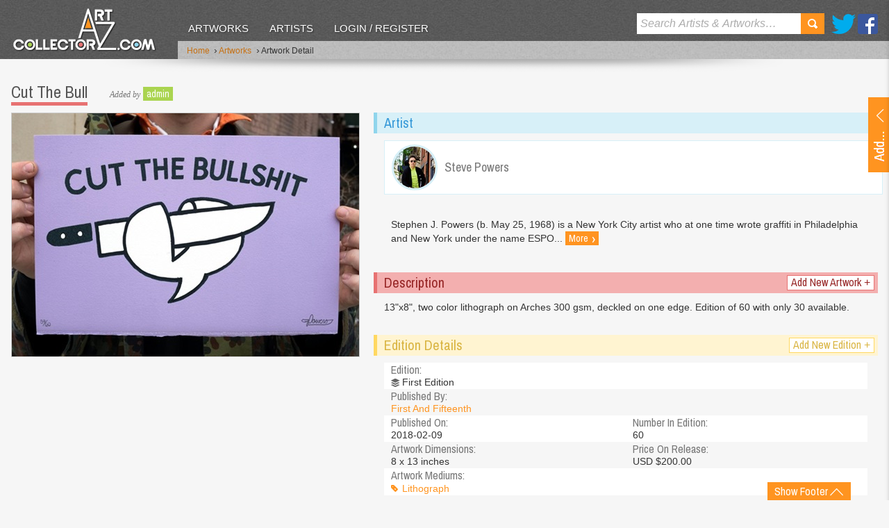

--- FILE ---
content_type: text/html; charset=utf-8
request_url: https://www.artcollectorz.com/artworks/artwork-detail?artwork_id=17149&edition_id=22015
body_size: 21860
content:



<!DOCTYPE html>
<!--[if lt IE 7]>      <html lang="en" class="no-js lt-ie9 lt-ie8 lt-ie7"> <![endif]-->
<!--[if IE 7]>         <html lang="en" class="no-js lt-ie9 lt-ie8 ie7"> <![endif]-->
<!--[if IE 8]>         <html lang="en" class="no-js lt-ie9 ie8"> <![endif]-->
<!--[if gt IE 9]><!--> <html lang="en" class="no-js"> <!--<![endif]-->
    <head id="MasterPageHeadTag"><meta charset="utf-8" /><meta http-equiv="X-UA-Compatible" content="IE=edge,chrome=1" /><meta name="format-detection" content="telephone=no" /><title>
	Cut The Bull by Steve Powers Editioned artwork | Art Collectorz
</title><meta name="SKYPE_TOOLBAR" content="SKYPE_TOOLBAR_PARSER_COMPATIBLE" /><meta name="viewport" content="width=device-width, initial-scale=1.0, target-densityDpi=device-dpi" />
    	
	    <!-- css -->
	    
             <link rel="stylesheet" type="text/css" media="all" href="/css/v-636803860846696230/screen.min.css" />
        <link href="//fonts.googleapis.com/css?family=Archivo+Narrow" rel="stylesheet" type="text/css" />
        
        <!-- js -->
             <script type="text/javascript" src="//ajax.googleapis.com/ajax/libs/jquery/1.8.3/jquery.min.js"></script>
        <script type="text/javascript">    	window.jQuery || document.write('<script src="/js/vendor/jquery-1.8.3.min.js"><\/script>')</script>

        <script type="text/javascript" src="/js/vendor/modernizr-2.6.2.min.js"></script>  
	    <!--[if lt IE 9]>
	    <script src="//html5shiv.googlecode.com/svn/trunk/html5.js"></script>
	    <script src="/js/vendor/selectivizr-min.js"></script>
	    <![endif]-->
    <meta property="og:type" content="website" /><meta property="og:image" content="https://www.artcollectorz.com/assets/managed/images/cache/ABEGAAAAVUASYAOA74AAALABFQA7777774AAAAAALABKIAIA.jpg" /><meta property="og:title" content="Cut The Bull by Steve Powers Editioned artwork | Art Collectorz" /><meta property="og:description" content="Cut The Bull by Steve Powers Editioned artwork | Art Collectorz: 13&quot;x8&quot;, two color lithograph on Arches 300 gsm, deckled on one edge. Edition of 60 with only 30 available." /><meta property="og:url" content="http://www.artcollectorz.com/artworks/artwork-detail?artwork_id=17149&amp;edition_id=22015" /><meta property="og:site_name" content="Art Collectorz" /><meta name="twitter:card" content="summary" /><meta name="twitter:site" content="@artCollectorz" /><meta name="twitter:url" content="http://www.artcollectorz.com/artworks/artwork-detail?artwork_id=17149&amp;edition_id=22015" /><meta name="twitter:title" content="Cut The Bull by Steve Powers Editioned artwork | Art Collectorz" /><meta name="twitter:description" content="Cut The Bull by Steve Powers Editioned artwork | Art Collectorz: 13&quot;x8&quot;, two color lithograph on Arches 300 gsm, deckled on one edge. Edition of 60 with only 30 available." /><meta name="twitter:image" content="https://www.artcollectorz.com/assets/managed/images/cache/ABEGAAAAVUASYAOA74AAALABFQA7777774AAAAAALABKIAIA.jpg" /><meta name="description" content="Cut The Bull by Steve Powers Editioned artwork | Art Collectorz: 13"x8", two color lithograph on Arches 300 gsm, deckled on one edge. Edition of 60 with only 30 available." /><meta name="keywords" content="Cut The Bull,First Edition,Steve Powers,Editioned,Artwork" /><link rel="canonical" href="https://www.artcollectorz.com/artworks/artwork-detail?artwork_id=17149&amp;edition_id=22015" /></head>
    <body id="MasterPageBodyTag" class="artwork">
	    <form id="form1" name="form1" method="post" action="/artworks/artwork-detail?artwork_id=17149&amp;edition_id=22015" onsubmit="if (typeof(WebForm_OnSubmit) == 'function') return WebForm_OnSubmit(); else return true;">
<div class="aspNetHidden">
<input type="hidden" name="ucHeaderNav_ucSearchNav_txtSearchhidID" id="ucHeaderNav_ucSearchNav_txtSearchhidID" value="" />
<input type="hidden" name="__EVENTTARGET" id="__EVENTTARGET" value="" />
<input type="hidden" name="__EVENTARGUMENT" id="__EVENTARGUMENT" value="" />
<input type="hidden" name="ucUpdLgn_ucUploadArtwork_txtArtistSelectorhidID" id="ucUpdLgn_ucUploadArtwork_txtArtistSelectorhidID" value="" />
<input type="hidden" name="ucUpdLgn_ucUploadArtwork_txtArtworkSelectorhidID" id="ucUpdLgn_ucUploadArtwork_txtArtworkSelectorhidID" value="" />
<input type="hidden" name="ucUpdLgn_ucUploadArtwork_txtEditionSelectorhidID" id="ucUpdLgn_ucUploadArtwork_txtEditionSelectorhidID" value="" />
<input type="hidden" name="ucUpdLgn_ucUploadArtwork_txtPublisherSelectorhidID" id="ucUpdLgn_ucUploadArtwork_txtPublisherSelectorhidID" value="" />
<input type="hidden" name="ucUpdLgn_ucUploadArtwork_ucAjaxPrintTypeSelector_txtPrintTypeSelectorhidID" id="ucUpdLgn_ucUploadArtwork_ucAjaxPrintTypeSelector_txtPrintTypeSelectorhidID" value="" />
<input type="hidden" name="__VIEWSTATE" id="__VIEWSTATE" value="/[base64]/xe1+UPFHbaRRRznBsyRN4yGs=" />
</div>

<script type="text/javascript">
//<![CDATA[
var theForm = document.forms['form1'];
if (!theForm) {
    theForm = document.form1;
}
function __doPostBack(eventTarget, eventArgument) {
    if (!theForm.onsubmit || (theForm.onsubmit() != false)) {
        theForm.__EVENTTARGET.value = eventTarget;
        theForm.__EVENTARGUMENT.value = eventArgument;
        theForm.submit();
    }
}
//]]>
</script>


<script src="https://ajax.aspnetcdn.com/ajax/4.6/1/WebForms.js" type="text/javascript"></script>
<script type="text/javascript">
//<![CDATA[
window.WebForm_PostBackOptions||document.write('<script type="text/javascript" src="/WebResource.axd?d=BMsxl4rmjHV_M3EltG5yt0wEXeCe7qIvKdiOgVyr7jJsalaOee0eKvuEbqJNieIjlAM3AVTpZJTH8GLZkJuCGSlPzGY1&amp;t=638568640745067788"><\/script>');//]]>
</script>



<script src="https://ajax.aspnetcdn.com/ajax/4.6/1/WebUIValidation.js" type="text/javascript"></script>
<script src="https://ajax.aspnetcdn.com/ajax/4.5/6/MicrosoftAjax.js" type="text/javascript"></script>
<script type="text/javascript">
//<![CDATA[
(window.Sys && Sys._Application && Sys.Observer)||document.write('<script type="text/javascript" src="Scripts/WebForms/MsAjax/MicrosoftAjax.js"><\/script>');//]]>
</script>

<script src="https://ajax.aspnetcdn.com/ajax/4.5/6/MicrosoftAjaxWebForms.js" type="text/javascript"></script>
<script type="text/javascript">
//<![CDATA[
(window.Sys && Sys.WebForms)||document.write('<script type="text/javascript" src="Scripts/WebForms/MsAjax/MicrosoftAjaxWebForms.js"><\/script>');function WebForm_OnSubmit() {
if (typeof(ValidatorOnSubmit) == "function" && ValidatorOnSubmit() == false) return false;
return true;
}
//]]>
</script>

<div class="aspNetHidden">

	<input type="hidden" name="__VIEWSTATEGENERATOR" id="__VIEWSTATEGENERATOR" value="CA0B0334" />
</div>
	    
		    <script type="text/javascript">
//<![CDATA[
Sys.WebForms.PageRequestManager._initialize('ctl00$ctl00$ucScriptManager', 'form1', [], [], [], 90, 'ctl00$ctl00');
//]]>
</script>

		    
		        <!--BeginSupressIndex-->
		        <div id="ucHeaderNav">

<header id='ucHeaderNav_header'>
    <div class="side-background"></div>
    <div class="header-cont">
        <div class="inner">
            
            

<div class="logo">
    <a href="/" class="logo-link"></a>
    <a href="/" class="sml-logo-link"><img src="/images/layout/logo3.png" alt="Art Collectorz" /></a>
</div>
<nav>
	<ul>
        
                <li>
                    <a id="ucHeaderNav_ucMainNav_repMainLevelNav_hypManNav_0" class="selected" href="/artworks">Artworks</a>
                </li>
            
                <li>
                    <a id="ucHeaderNav_ucMainNav_repMainLevelNav_hypManNav_1" href="/artists">Artists</a>
                </li>
            
		
		
			<li>
			    <a href="javascript:$.event.trigger('DoLogin');" id="main-nav-login-btn">Login / Register</a>
			</li>
		
		
    </ul>  
</nav>   

            <ul class="social">
            	<li class="twitter"><a href="//twitter.com/ArtCollectorz" rel="external">Twitter</a></li>
            	<li class="facebook"><a href="//www.facebook.com/ArtCollectorz" rel="external">Facebook</a></li>
            </ul>
            <div id="ucHeaderNav_ucSearchNav">  

<div class="search-cont">
	<div id="ucHeaderNav_ucSearchNav_panSearch" onkeypress="javascript:return WebForm_FireDefaultButton(event, &#39;ucHeaderNav_ucSearchNav_lbutSearch&#39;)">
	
		<input name="ctl00$ctl00$ucHeaderNav$ucSearchNav$txtSearch" type="text" id="ucHeaderNav_ucSearchNav_txtSearch" class="search-input placeholder" autocorrect="off" spellcheck="false" />
		<a id="ucHeaderNav_ucSearchNav_lbutSearch" class="search-btn" href="javascript:__doPostBack(&#39;ctl00$ctl00$ucHeaderNav$ucSearchNav$lbutSearch&#39;,&#39;&#39;)">Search</a>
	
</div>
</div></div>
           
        </div>
    </div>
    <div class="banner">
        <div class="inner">
            

<!--BeginSupressIndex-->
<div class="breadcrumb">
	<ul>
		<li><a href="/">Home</a>
			
		</li>
		
            
                <li>&nbsp;<span class="chevron">&rsaquo;</span>&nbsp;<a href="/artworks">Artworks</a></li> 
               
                   
        
               
            
                <li>&nbsp;<span class="chevron">&rsaquo;</span>&nbsp;Artwork Detail</li> 
                   
        
	</ul>
</div>
<!--EndSupressIndex-->	
        </div>
    </div>
    <div class="shadow"></div>
</header></div>
		        <!--EndSupressIndex-->
    	    
    		<article class="container">
    		    <div id="ucUpdLgn">

<section class="upload-container">
     <div id="show-upload" class="show-btn">
        <a id='ucUpdLgn_aOpenAddArtwork' class="inner">
	        <span></span>
        </a>
    </div>
    <div class="upload-dets">
		<div id='ucUpdLgn_dvUploadArtwork' >
			<div id="ucUpdLgn_ucUploadArtwork">
	
<div class="heading-group">
    <h2 id="edition-heading" class="edition-heading">Upload a new artwork</h2>
    <a id="back-link" href="javascript:void(0)" class="btn-info btn-small" style="display:none;"><span class="chevron">&laquo;</span> Back</a>
</div>

 <div id="general-info">
	 <div class="form">
		<ul>
			<li id="new-artist-selector" class="Artists">
				<label for="ucUpdLgn_ucUploadArtwork_txtArtistSelector" id="ucUpdLgn_ucUploadArtwork_Label1">Artist name: <span class="required">*</span></label> 
				<input name="ctl00$ctl00$ucUpdLgn$ucUploadArtwork$txtArtistSelector" type="text" id="ucUpdLgn_ucUploadArtwork_txtArtistSelector" class="form-input" spellcheck="false" autocorrect="off" />
				<span id="ucUpdLgn_ucUploadArtwork_reqValArtistSelector" class="validation" style="display:none;">Please select artist</span>
			</li>
			<li style="display:none" class="Artists new-artist">
				<label for='ucUpdLgn_ucUploadArtwork_txtArtistWebsite'>Website:</label>
				<input name="ctl00$ctl00$ucUpdLgn$ucUploadArtwork$txtArtistWebsite" type="text" id="ucUpdLgn_ucUploadArtwork_txtArtistWebsite" class="form-input" spellcheck="false" />
				<span id="ucUpdLgn_ucUploadArtwork_cusValArtistWebsite" class="validation" style="display:none;">Please enter your valid website address</span>
			</li>
			<li id="new-artwork-selector" style="display:none" class="Artworks">
				<div>
					<label for="ucUpdLgn_ucUploadArtwork_txtArtworkSelector" id="ucUpdLgn_ucUploadArtwork_Label2">Artwork title: <span class="required">*</span></label>
					<input name="ctl00$ctl00$ucUpdLgn$ucUploadArtwork$txtArtworkSelector" type="text" id="ucUpdLgn_ucUploadArtwork_txtArtworkSelector" class="form-input" spellcheck="false" autocorrect="off" />
					<span id="ucUpdLgn_ucUploadArtwork_reqValArtworkSelector" class="validation" style="display:none;">Please select artwork</span>
				</div>
			</li>
			<li id="new-edition-selector" style="display:none" class="Editions">
				<div>
				   <label for="ucUpdLgn_ucUploadArtwork_txtEditionSelector" id="ucUpdLgn_ucUploadArtwork_Label3">Edition title: <span class="required">*</span></label>
				   <input name="ctl00$ctl00$ucUpdLgn$ucUploadArtwork$txtEditionSelector" type="text" id="ucUpdLgn_ucUploadArtwork_txtEditionSelector" class="form-input" spellcheck="false" autocorrect="off" />
				   <span id="ucUpdLgn_ucUploadArtwork_reqValEditionSelector" class="validation" style="display:none;">Please enter edition title</span>
				</div>
			</li>
		</ul>
    </div>
</div> 
<div id="existing-edition" class="existing-edition validation" style="display:none">
	<p>This edition already exists in our database</p>
	<p><a id="view-existing-edition" class="btn-info btn-small">Click here to view it</a></p>
	<p>If you would like to add a new edition change the Edition title above.</p>
</div>
<div id="new-edition" class="form" style="display:none">
    <ul>
        <li class="Editions input-dropdown">
           <label for="ucUpdLgn_ucUploadArtwork_txtEditionTitle" id="ucUpdLgn_ucUploadArtwork_Label4">New edition title: <span class="required">*</span></label>
           <input name="ctl00$ctl00$ucUpdLgn$ucUploadArtwork$txtEditionTitle" type="text" id="ucUpdLgn_ucUploadArtwork_txtEditionTitle" title="edition name" class="form-input" spellcheck="false" />
           <span id="ucUpdLgn_ucUploadArtwork_reqtxtEdition" class="validation" style="display:none;">Please enter edition title</span>
        </li>
       <li class="Editions input-dropdown">
           <div id="publisher-select" >
             <label for="ucUpdLgn_ucUploadArtwork_txtPublisherSelector" id="ucUpdLgn_ucUploadArtwork_Label10">Publisher name: <span class="required">*</span></label>
             <input name="ctl00$ctl00$ucUpdLgn$ucUploadArtwork$txtPublisherSelector" type="text" id="ucUpdLgn_ucUploadArtwork_txtPublisherSelector" class="form-input" spellcheck="false" autocorrect="off" />
            <span id="ucUpdLgn_ucUploadArtwork_reqValPublisherSelector" class="validation" style="display:none;">Please select publisher name</span>
          </div>
        </li>
        <li class="Editions input-dropdown small-fields">
            <label>Released on:</label>
            <table>
                <tr>
                    <td>
                        <input name="ctl00$ctl00$ucUpdLgn$ucUploadArtwork$txtReleasedOnYear" type="text" maxlength="4" id="ucUpdLgn_ucUploadArtwork_txtReleasedOnYear" title="Year" class="form-input" spellcheck="false" style="width:65px;" />
                    </td>
                    <td>
                        <select name="ctl00$ctl00$ucUpdLgn$ucUploadArtwork$ddlReleasedOnMonth" id="ucUpdLgn_ucUploadArtwork_ddlReleasedOnMonth" title="Month" class="form-select" style="width:60px;">
	<option value=""></option>
	<option value="01">01</option>
	<option value="02">02</option>
	<option value="03">03</option>
	<option value="04">04</option>
	<option value="05">05</option>
	<option value="06">06</option>
	<option value="07">07</option>
	<option value="08">08</option>
	<option value="09">09</option>
	<option value="10">10</option>
	<option value="11">11</option>
	<option value="12">12</option>

</select>
                    </td>
                    <td>
                        <select name="ctl00$ctl00$ucUpdLgn$ucUploadArtwork$ddlReleasedOnDay" id="ucUpdLgn_ucUploadArtwork_ddlReleasedOnDay" title="Day" class="form-select" style="width:60px;">
	<option value=""></option>
	<option value="01">01</option>
	<option value="02">02</option>
	<option value="03">03</option>
	<option value="04">04</option>
	<option value="05">05</option>
	<option value="06">06</option>
	<option value="07">07</option>
	<option value="08">08</option>
	<option value="09">09</option>
	<option value="10">10</option>
	<option value="11">11</option>
	<option value="12">12</option>
	<option value="13">13</option>
	<option value="14">14</option>
	<option value="15">15</option>
	<option value="16">16</option>
	<option value="17">17</option>
	<option value="18">18</option>
	<option value="19">19</option>
	<option value="20">20</option>
	<option value="21">21</option>
	<option value="22">22</option>
	<option value="23">23</option>
	<option value="24">24</option>
	<option value="25">25</option>
	<option value="26">26</option>
	<option value="27">27</option>
	<option value="28">28</option>
	<option value="29">29</option>
	<option value="30">30</option>
	<option value="31">31</option>

</select>
                    </td>
                </tr>
                <tr>
                    <td>
                        <span class="small-label">Year <span class="required">*</span></span>
                    </td>
                    <td>
                        <span class="small-label">Month</span>
                    </td>
                    <td>
                        <span class="small-label">Day</span>
                    </td>
                </tr>
            </table> 
            <table class="">
                <tr>
                    <td class="last">
                        <input name="ctl00$ctl00$ucUpdLgn$ucUploadArtwork$txtNoInEdition" type="text" id="ucUpdLgn_ucUploadArtwork_txtNoInEdition" class="form-input" spellcheck="false" style="width:45px;" />
                    </td>
                </tr>
                <tr>
                    <td class="last">
                        <span class="small-label">No in edition</span>
                    </td>
                </tr>
            </table>               
            <span id="ucUpdLgn_ucUploadArtwork_cusValtxtReleasedOnYear" class="validation" style="display:none;"></span> 
            <span id="ucUpdLgn_ucUploadArtwork_cusValtxtNoInEdition" class="validation" style="display:none;">Please enter valid number value</span>
        </li>
        <li class="Editions input-dropdown small-fields">
			<label>Dimension:</label>
			<table>
			    <tr>
			        <td>
			            <input name="ctl00$ctl00$ucUpdLgn$ucUploadArtwork$txtHeight" type="text" id="ucUpdLgn_ucUploadArtwork_txtHeight" class="form-input" style="width:30px;" />
			        </td>
			        <td>
			            <input name="ctl00$ctl00$ucUpdLgn$ucUploadArtwork$txtWidth" type="text" id="ucUpdLgn_ucUploadArtwork_txtWidth" class="form-input" style="width:30px;" />
			        </td>
			        <td>
			            <input name="ctl00$ctl00$ucUpdLgn$ucUploadArtwork$txtDepth" type="text" id="ucUpdLgn_ucUploadArtwork_txtDepth" class="form-input" style="width:30px;" />
			        </td>
			    </tr>
			    <tr>
			        <td>
			            <span class="small-label">Height</span>
			        </td>
			        <td>
			            <span class="small-label">Width</span>
			        </td>
			        <td>
			            <span class="small-label">Depth</span>
			        </td>
			    </tr>
			</table>
            <p>In</p>
            <select name="ctl00$ctl00$ucUpdLgn$ucUploadArtwork$ddlDimentionType" id="ucUpdLgn_ucUploadArtwork_ddlDimentionType" class="form-select" style="width:112px;">
	<option selected="selected" value="1">cm</option>
	<option value="2">inches</option>

</select>
            <span id="ucUpdLgn_ucUploadArtwork_regExpHeight" class="validation" style="display:none;">Please enter valid height value</span>
            <span id="ucUpdLgn_ucUploadArtwork_regExpWidth" class="validation" style="display:none;">Please enter valid height value</span>
            <span id="ucUpdLgn_ucUploadArtwork_regExpDepth" class="validation" style="display:none;">Please enter valid depth value</span>
        </li>
        <li class="Editions small-fields">
            <label>Initial price:</label>
            <table>
                <tr>
                    <td>
                        <input name="ctl00$ctl00$ucUpdLgn$ucUploadArtwork$txtPrice" type="text" id="ucUpdLgn_ucUploadArtwork_txtPrice" class="form-input" spellcheck="false" style="width:50px;" />
                    </td>
                </tr>
               
            </table>
            <p>In</p>
            <select name="ctl00$ctl00$ucUpdLgn$ucUploadArtwork$ddlPriceType" id="ucUpdLgn_ucUploadArtwork_ddlPriceType" class="form-select" style="width:188px;">
	<option selected="selected" value="1">GBP - British Pound</option>
	<option value="2">USD - US Dollar</option>
	<option value="3">EUR - Euro</option>
	<option value="4">AUD - Australian Dollar</option>
	<option value="5">JPY - Japanese Yen</option>
	<option value="6">CAD - Canadian Dollar</option>
	<option value="7">CHF - Swiss Francs</option>
	<option value="8">NOK - Norwegian Krone </option>
	<option value="9">DKK - Danish Krone </option>
	<option value="10">SEK - Swedish Krone </option>

</select>
            <span id="ucUpdLgn_ucUploadArtwork_regExpAmount" class="validation" style="display:none;">Please enter valid price value</span>
        </li>
        <li class="Editions input-dropdown print-type">
            <div id="ucUpdLgn_ucUploadArtwork_ucAjaxPrintTypeSelector">

<label>Print type:</label>
<ul id='ucUpdLgn_ucUploadArtwork_ucAjaxPrintTypeSelector_UlPrintTypeList' style="display:none;" class="print-type-category"></ul>

<div id="ucUpdLgn_ucUploadArtwork_ucAjaxPrintTypeSelector_PrintTypeSlider" class="add-more" >
    <label style="display:none;" id="ucUpdLgn_ucUploadArtwork_ucAjaxPrintTypeSelector_AddNewPrintTypeLable" for="ucUpdLgn_ucUploadArtwork_ucAjaxPrintTypeSelector_txtPrintTypeSelector">Add new print type:</label>
    <input name="ctl00$ctl00$ucUpdLgn$ucUploadArtwork$ucAjaxPrintTypeSelector$txtPrintTypeSelector" type="text" id="ucUpdLgn_ucUploadArtwork_ucAjaxPrintTypeSelector_txtPrintTypeSelector" class="form-input" AllowNewText="false" />
</div>
<input type="hidden" name="ctl00$ctl00$ucUpdLgn$ucUploadArtwork$ucAjaxPrintTypeSelector$hidItemList" id="ucUpdLgn_ucUploadArtwork_ucAjaxPrintTypeSelector_hidItemList" /></div>
        </li>
        <li class="Editions attach-images">
            <label for="ucUpdLgn_ucUploadArtwork_ucNewEditionImage" id="ucUpdLgn_ucUploadArtwork_Label9">Edition image:</label>
            <div id="ucUpdLgn_ucUploadArtwork_ucNewEditionImage">

<div class="attach-images">
    <a id="ucUpdLgn_ucUploadArtwork_ucNewEditionImage_DeleteImage" href="javascript:void(0)" class="btn-info btn-small" style="display:none;" >Delete Image</a>
    <img id='ucUpdLgn_ucUploadArtwork_ucNewEditionImage_Img' alt='' src='' style="display:none" />
    <input type="hidden" name="ctl00$ctl00$ucUpdLgn$ucUploadArtwork$ucNewEditionImage$hidImageSourceID" id="ucUpdLgn_ucUploadArtwork_ucNewEditionImage_hidImageSourceID" />
    <input type="hidden" name="ctl00$ctl00$ucUpdLgn$ucUploadArtwork$ucNewEditionImage$hidDeleteImageSourceIDs" id="ucUpdLgn_ucUploadArtwork_ucNewEditionImage_hidDeleteImageSourceIDs" />
</div>
<div id="MegaOverlay" class="image-upload" >
    <div id="ucUpdLgn_ucUploadArtwork_ucNewEditionImage_ImageUploadBrowse">
		<iframe id="ucUpdLgn_ucUploadArtwork_ucNewEditionImage_ImageUploadIFrame" frameborder="0" width="286" height="30"></iframe>
        <span id="ucUpdLgn_ucUploadArtwork_ucNewEditionImage_spFileEmpty" class="validation" style="margin-left:0">Please select an image</span>
        <div class="image-guidelines">
            <span>JPG, GIF and PNG files only (Maximum size of 4MB)</span>
        </div>
        <a id="ucUpdLgn_ucUploadArtwork_ucNewEditionImage_btnUpload" class="btn-primary btn-small upload" href="javascript:__doPostBack(&#39;ctl00$ctl00$ucUpdLgn$ucUploadArtwork$ucNewEditionImage$btnUpload&#39;,&#39;&#39;)">Upload</a>
    </div>
    <div id="ucUpdLgn_ucUploadArtwork_ucNewEditionImage_ImageUploadProgress">
        <img src="/images/layout/ajax-loader.gif" alt="Progress Bar" />
    </div>
</div></div>
        </li>
        <li class="Editions input-dropdown">
            <label for="ucUpdLgn_ucUploadArtwork_txtDescription" id="ucUpdLgn_ucUploadArtwork_lblDesc">Description:</label> 
            <textarea name="ctl00$ctl00$ucUpdLgn$ucUploadArtwork$txtDescription" rows="6" cols="20" id="ucUpdLgn_ucUploadArtwork_txtDescription" class="form-textarea" style="width:270px;">
</textarea>
        </li>
        
    </ul>
    <div class="button-group-submit">
		<a id="ucUpdLgn_ucUploadArtwork_butSubmit" class="btn-primary" href="javascript:__doPostBack(&#39;ctl00$ctl00$ucUpdLgn$ucUploadArtwork$butSubmit&#39;,&#39;&#39;)">Submit</a>	
		
	</div>
</div>


<div class="button-group-next">
	<a id="ucUpdLgn_ucUploadArtwork_butNext" class="btn-primary" href="javascript:__doPostBack(&#39;ctl00$ctl00$ucUpdLgn$ucUploadArtwork$butNext&#39;,&#39;&#39;)">Next</a>	
</div>



</div>
		</div>
		<div id='ucUpdLgn_dvLoginOrRegister' style="display: none;">
			<div id="ucUpdLgn_ucLoginOrRegister">

<div id="login-message" class="message" style="display:none;">
    <p></p>
</div>
<div class="heading-group">
    <h2>Login / Register</h2>
</div>
<div class="form">
	<ul>
		<li>
			<label for='ucUpdLgn_ucLoginOrRegister_txtEmail'>Email address: <span class="required">*</span></label>
			<input name="ctl00$ctl00$ucUpdLgn$ucLoginOrRegister$txtEmail" type="text" id="ucUpdLgn_ucLoginOrRegister_txtEmail" class="form-input" spellcheck="false" />
			<span id="ucUpdLgn_ucLoginOrRegister_reqvalEmail" class="validation" style="display:none;">Please enter an email address</span>
            <span id="ucUpdLgn_ucLoginOrRegister_regvalEmail" class="validation" style="display:none;">Please enter a vlaid email address</span>
       		
		</li>
		<li class="radio">
			<label>Do you have an account?</label>
			<input id="ucUpdLgn_ucLoginOrRegister_rdoAccountYes" type="radio" name="ctl00$ctl00$ucUpdLgn$ucLoginOrRegister$account-type" value="rdoAccountYes" checked="checked" /><label>Yes</label>
			<input id="ucUpdLgn_ucLoginOrRegister_rdoAccountNo" type="radio" name="ctl00$ctl00$ucUpdLgn$ucLoginOrRegister$account-type" value="rdoAccountNo" /><label>No</label>
		</li>
		<li class="password">
			<label for='ucUpdLgn_ucLoginOrRegister_txtPassword'>Password: <span class="required">*</span></label>
			<input name="ctl00$ctl00$ucUpdLgn$ucLoginOrRegister$txtPassword" type="password" id="ucUpdLgn_ucLoginOrRegister_txtPassword" class="form-input" spellcheck="false" />
			<span id="ucUpdLgn_ucLoginOrRegister_reqvalPasssword" class="validation" style="display:none;">Please enter your password</span>
			<a id="ucUpdLgn_ucLoginOrRegister_hypForgetPassword" class="forgotten-pw" href="javascript:void(0);">Forgotten your password?</a>
		</li>
		<li class="remember">
			<div class="check-replace">
				<label for='ucUpdLgn_ucLoginOrRegister_chkRememberMe'>Remember Me:</label>
				<!--<span title="Check this box to stay logged in on this computer."><input id="ucUpdLgn_ucLoginOrRegister_chkRememberMe" type="checkbox" name="ctl00$ctl00$ucUpdLgn$ucLoginOrRegister$chkRememberMe" /></span>-->
				
				<input type="checkbox" id="chk" />
				<span></span>
			</div>
			
		</li>
	</ul>
</div>

<div id="new-account" class="form account" style="display:none">
	<ul>
		<li>
			<label>First name: <span class="required">*</span></label>
			<input name="ctl00$ctl00$ucUpdLgn$ucLoginOrRegister$txtFirstName" id="ucUpdLgn_ucLoginOrRegister_txtFirstName" class="form-input" type="text" spellcheck="false" />
			<span id="ucUpdLgn_ucLoginOrRegister_reqValFirstName" class="validation" style="display:none;">Please enter your first name</span>
			
		</li>
		<li>
			<label>Last name: <span class="required">*</span></label>
			<input name="ctl00$ctl00$ucUpdLgn$ucLoginOrRegister$txtLastName" id="ucUpdLgn_ucLoginOrRegister_txtLastName" class="form-input" type="text" spellcheck="false" />
			<span id="ucUpdLgn_ucLoginOrRegister_reqValLastName" class="validation" style="display:none;">Please enter your last name</span>
		</li>
		<li class="screen-name">
			<label>Screen name: <span class="required">*</span></label>
			<input name="ctl00$ctl00$ucUpdLgn$ucLoginOrRegister$txtScreenName" type="text" id="ucUpdLgn_ucLoginOrRegister_txtScreenName" class="form-input" spellcheck="false" />
			<span id="ucUpdLgn_ucLoginOrRegister_reqValScreenName" class="validation" style="display:none;">Please enter your screen name</span>
		</li>
		<li>
			<label>Password: <span class="required">*</span></label>
			<input name="ctl00$ctl00$ucUpdLgn$ucLoginOrRegister$txtNewPassword" type="password" id="ucUpdLgn_ucLoginOrRegister_txtNewPassword" class="form-input" />
			<span id="ucUpdLgn_ucLoginOrRegister_reqValNewPassword" class="validation" style="display:none;">Please enter your new password</span>
		</li>
		<li>
			<label>Confirm password: <span class="required">*</span></label>
			<input name="ctl00$ctl00$ucUpdLgn$ucLoginOrRegister$txtRetypePassword" type="password" id="ucUpdLgn_ucLoginOrRegister_txtRetypePassword" class="form-input" />
			<span id="ucUpdLgn_ucLoginOrRegister_reqValRetypePassword" class="validation" style="display:none;">Please retype your password</span>
			<span id="ucUpdLgn_ucLoginOrRegister_comValPasswords" class="validation" style="display:none;">Your passwords do not match up!</span>
		</li>
	</ul>
</div>

<div class="button-group-submit">
	<a id="ucUpdLgn_ucLoginOrRegister_btnSubmitAccount" class="btn-primary" href="javascript:__doPostBack(&#39;ctl00$ctl00$ucUpdLgn$ucLoginOrRegister$btnSubmitAccount&#39;,&#39;&#39;)">Login</a>
	<a href="javascript:void(0);" class="btn-danger" id="btnCancelAccount" >Cancel</a>
</div>
</div>
		</div>
    </div>
</section>
<input type="hidden" name="ctl00$ctl00$ucUpdLgn$hidUploadArtworkData" id="ucUpdLgn_hidUploadArtworkData" />
<input type="hidden" name="ctl00$ctl00$ucUpdLgn$hidMemberItemData" id="ucUpdLgn_hidMemberItemData" />
</div>
    		    <section id="overlay" class="overlay"></section>
	            
	<section class="content-container">    	
    	<div class="big-artwork-content">
            

<h1>Cut The Bull </h1>

     <p class="upload-info">
        <em>Added by</em>
		<a href='/members?member_id=6' class="btn-success btn-v-small">admin</a>
	 </p>

 
        </div>
    	
    	<div class="main-content">
	        

<div class="big-artwork">    
    <p><img src='/assets/managed/images/cache/ABEGAAAA6QAV4AIAAAAAB5ABLYA7777774AAAAAALABKIAIA.jpg' alt='Cut The Bull  by Steve Powers' width='500' height='350' /></p>
</div>
	    </div>
	    
	    <aside class="side-bar">
            <div id="BasePlaceHolder_SidePlaceHolder_ctl00">
    <div class="colab-artists">
        <div class="color-heading">
            <h3>Artist</h3>
        </div>
        <div class="inner">
            
                    <a href='/artists/artist-detail/?artist_id=35' class="artist-link">
                        <span class="artist-image">
                            <img src='/assets/managed/images/cache/AB6QAAAAHQAFUAAAAAAAAPAAHQAP777774AAAAAALABIOAYA.jpg' width="60" height="60" alt='Steve Powers' />
                        </span>
                        <span class="artist-heading">
                            <h4>Steve Powers</h4>
                        </span>
                    </a>
                
				<span class="artist-details-small">
					Stephen J. Powers (b. May 25, 1968) is a New York City artist who at one time wrote graffiti in Philadelphia and New York under the name ESPO...
					<a href='/artists/artist-detail/?artist_id=35' class="more-link-right" >More <span class="chevron">&rsaquo;</span></a>
				</span>
            
        </div>
    </div>
  


	<div class="description">
	    <div class="color-heading">
		    <h3>Description</h3>
		    <a id="artist-nav-add-btn" href="javascript:void(0)" class="add-new-button">Add New Artwork <span class="plus">+</span></a>
		</div>
		<div class="inner">
		    13"x8", two color lithograph on Arches 300 gsm, deckled on one edge. Edition of 60 with only 30 available.
		    <a href="javascript:void(0)" id="more-link" class="more-link" style="display:none">More</a>
		    <div class="gradient" ></div>
		</div>
	</div>


<div class="edition-details">
    <div class="color-heading">
        <h3>Edition Details</h3>
        
        <a id="add-new-edition" href="javascript:void(0)" class="add-new-button">Add New Edition <span class="plus">+</span></a>
    </div>
    <div class="inner">
        <div class="form">
            <ul>
			    
                <li>
                    <div class="table">
                        <div class="alt-row big-row">
                            <div class="cell">
				                <h4>Edition:</h4>
                                <div class="multiple-editions">
                                    <ul>
                                        
                                        
		                                             <li>
		                                                 
														 
															 <li><span class="selected-edition">First Edition</span></li>
														
		                                            </li>
	                                            
                                    </ul> 
                                </div>
                            
                            </div>
                        </div>
                    </div>
                </li>
                
                <li>
                    <div class="table">
                        <div class="row big-row">
                            <div class="cell">
                                <h4>Published By:</h4>
                                <a id="BasePlaceHolder_SidePlaceHolder_ctl00_hypPublisher" href="/publishers?publisher_id=11">First And Fifteenth</a>
                            </div>
                        </div>
                    </div>
                </li>
                <li>
                    <div class="table">
                        <div class="alt-row">
                            <div class="cell">
                                <h4>Published On:</h4>
                                2018-02-09
                            </div>
                        </div>
                        <div class="row change-row-1">
                            <div class="cell">
                                <h4>Number In Edition:</h4>
                                60
                            </div>
                        </div>
                    </div>
                </li>
                <li>
                    <div class="table">                        
                        <div class="row change-row-2">
                            <div class="cell">
                                <h4>Artwork Dimensions:</h4>
                                8 x 13 inches
                            </div>
                        </div>
                        <div class="row">
                            <div class="cell">
                                <h4>Price On Release:</h4>
                                USD $200.00                                
                            </div>
                        </div>
                    </div>
                </li>
                <li>
                    
                        <div class="table">
                            <div class="alt-row big-row">
                                <div class="cell">
	                                <h4>Artwork Mediums:</h4>
	                                <div class="category-list">
		                                <span class="edition-item">
			                                
					                                <a href='/artworks?ptype_id=9' class="">Lithograph</a>
				                                
			                            </span>
		                            </div>
	                            </div>
	                        </div>
	                    </div>
                    
                </li>
            </ul>
        </div>
    </div>
</div>

<div class="member-details">
    <div class="color-heading">
        <h3>Member Information</h3>
		<div class="add-member-item-controls"  >
			<a id="add-member-item" href="javascript:void(0)" class="add-new-button"  >Add to Collection <span class="plus">+</span></a> 
		</div>
		<div class="remove-member-item-controls" style="display: none;" >
			<a id="remove-member-item" href="javascript:void(0)" class="add-new-button"  >Remove from Collection <span class="plus">-</span></a>
			<p class="owned" >You own this</p>
		</div>
   </div>
	
	<div class="inner">
		<div class="form">
			<ul>
				<li>
					<div class="table">
						<div class="alt-row big-row">
							<div class="cell">
								
								
									<h4>Owned By:</h4><ul class="owned-by"><li>No one owns this yet.</li></ul>
								
								
							</div>
						</div>
					</div>
				</li>
			</ul>
		</div>
	</div>
</div>
</div>
        </aside>
	</section>
	<section class="page">	
	    

<div class="grid-heading">
    <h2>Artworks by Steve Powers</h2>
    <div class="Artworks smaller-heading">
        <a id="main-nav-add-btn" href="javascript:void(0)" class="add-new-button">Add New Artwork <span class="plus">+</span></a>
    </div>
</div>
<div class="grid-container">
    <div class="order-controls">
	    <ul class="tabs">
		    <li class="tab active">
				<a href="/artworks/artwork-detail?artwork_id=17149&edition_id=22015&sort=date">Recently Released</a>
		    </li>
		    <li class="tab">
			    <a href="/artworks/artwork-detail?artwork_id=17149&edition_id=22015&sort=alpha">Alphabetical Order</a>
		    </li>
	    </ul>
    </div>
    <div style="position: relative;" id="BasePlaceHolder_BottomPlaceHolder_ctl00_ucImageGrid">

<div class="grid">
    <div class="grid-inner">       
	    
		        <div id='tile_00'  class="tile" >
			        <a href='/artworks/artwork-detail?artwork_id=31364&edition_id=40239' class="tile-img-link">
					    <img src='/assets/managed/images/cache/ACT2UAAADUAR2AIAAAAAAHIBDUA7777774AAAAAALABFQAQA.jpg' width="285" height="285" _zoom_src='/assets/managed/images/cache/ACT2UAAADUAR2AIAAAAAAHIBDUA7777774AAAAAALABFQAQA.jpg' _FullWidth='600' _FullHeight='600' alt='Cook / Clean by Steve Powers' class="tile-img" />
			        </a>
			        <div class="tile-dets">
				       
							    <h3><a href="/artworks/artwork-detail?artwork_id=31364&edition_id=40239" >Cook / Clean</a></h3>
						    
							    <p><a href="/artists/artist-detail/?artist_id=35">Steve Powers</a></p>
						    
							    <p style="display: none;" >First Edition</p>
						    
							    
						    
							    
						        
			        </div>
		        </div>
	        
		        <div id='tile_01'  class="tile" >
			        <a href='/artworks/artwork-detail?artwork_id=31026&edition_id=39852' class="tile-img-link">
					    <img src='/assets/managed/images/cache/AARKSAAADUAR2AIAAAAAAHIBDUA7777774AAAAAALABFQAQA.jpg' width="285" height="285" _zoom_src='/assets/managed/images/cache/AARKSAAADUAR2AIAAAAAAHIBDUA7777774AAAAAALABFQAQA.jpg' _FullWidth='600' _FullHeight='600' alt='Today by Steve Powers' class="tile-img" />
			        </a>
			        <div class="tile-dets">
				       
							    <h3><a href="/artworks/artwork-detail?artwork_id=31026&edition_id=39852" >Today</a></h3>
						    
							    <p><a href="/artists/artist-detail/?artist_id=35">Steve Powers</a></p>
						    
							    <p style="display: none;" >First Edition</p>
						    
							    
						    
							    
						        
			        </div>
		        </div>
	        
		        <div id='tile_02'  class="tile" >
			        <a href='/artworks/artwork-detail?artwork_id=30684&edition_id=39422' class="tile-img-link">
					    <img src='/assets/managed/images/cache/AB22OAAADUAXYAIAAAAAAHIBDUA7777774AAAAAAYIAVQAQA.jpg' width="285" height="285" _zoom_src='/assets/managed/images/cache/AB22OAAADUAXYAIAAAAAAHIBPQA7777774AAAAAAYIAVQAQA.jpg' _FullWidth='450' _FullHeight='600' alt='Soul Search by Steve Powers' class="tile-img" />
			        </a>
			        <div class="tile-dets">
				       
							    <h3><a href="/artworks/artwork-detail?artwork_id=30684&edition_id=39422" >Soul Search</a></h3>
						    
							    <p><a href="/artists/artist-detail/?artist_id=35">Steve Powers</a></p>
						    
							    <p style="display: none;" >First Edition</p>
						    
							    
						    
							    
						        
			        </div>
		        </div>
	        
		        <div id='tile_03'  class="tile" >
			        <a href='/artworks/artwork-detail?artwork_id=30397&edition_id=39050' class="tile-img-link">
					    <img src='/assets/managed/images/cache/AD52KAAADUAR2AIAAAAAAHIBDUA7777774AAAAAALABFQAQA.jpg' width="285" height="285" _zoom_src='/assets/managed/images/cache/AD52KAAADUAR2AIAAAAAAHIBDUA7777774AAAAAALABFQAQA.jpg' _FullWidth='600' _FullHeight='600' alt='Infinite Possibilities by Steve Powers' class="tile-img" />
			        </a>
			        <div class="tile-dets">
				       
							    <h3><a href="/artworks/artwork-detail?artwork_id=30397&edition_id=39050" >Infinite Possibilities</a></h3>
						    
							    <p><a href="/artists/artist-detail/?artist_id=35">Steve Powers</a></p>
						    
							    <p style="display: none;" >First Edition</p>
						    
							    
						    
							    
						        
			        </div>
		        </div>
	        
		        <div id='tile_04'  class="tile" >
			        <a href='/artworks/artwork-detail?artwork_id=5588&edition_id=38980' class="tile-img-link">
					    <img src='/assets/managed/images/cache/ACZKKAAADUAR2AIAAAAAAHIBDUA7777774AAAAAALABFQAQA.jpg' width="285" height="285" _zoom_src='/assets/managed/images/cache/ACZKKAAADUAR2AIAAAAAAHIBDUA7777774AAAAAALABFQAQA.jpg' _FullWidth='600' _FullHeight='600' alt='Loads Of Lights, Loads Of Darks (2024 Edition) by Steve Powers' class="tile-img" />
			        </a>
			        <div class="tile-dets">
				       
							    <h3 title="Loads Of Lights, Loads Of Darks"><a href="/artworks/artwork-detail?artwork_id=5588&edition_id=38980" >Loads Of Lights, Loads Of&hellip;</a></h3>
						    
							    <p><a href="/artists/artist-detail/?artist_id=35">Steve Powers</a></p>
						    
							    <p style="display: none;" >2024 Edition</p>
						    
							    
						    
							    
						        
			        </div>
		        </div>
	        
		        <div id='tile_05'  class="tile" >
			        <a href='/artworks/artwork-detail?artwork_id=13997&edition_id=38979' class="tile-img-link">
					    <img src='/assets/managed/images/cache/ACY2KAAADUAR2AIAAAAAAHIBDUA7777774AAAAAALABFQAQA.jpg' width="285" height="285" _zoom_src='/assets/managed/images/cache/ACY2KAAADUAR2AIAAAAAAHIBDUA7777774AAAAAALABFQAQA.jpg' _FullWidth='600' _FullHeight='600' alt='Still Ill (2024 Edition) by Steve Powers' class="tile-img" />
			        </a>
			        <div class="tile-dets">
				       
							    <h3><a href="/artworks/artwork-detail?artwork_id=13997&edition_id=38979" >Still Ill</a></h3>
						    
							    <p><a href="/artists/artist-detail/?artist_id=35">Steve Powers</a></p>
						    
							    <p style="display: none;" >2024 Edition</p>
						    
							    
						    
							    
						        
			        </div>
		        </div>
	        
		        <div id='tile_06'  class="tile" >
			        <a href='/artworks/artwork-detail?artwork_id=430&edition_id=38549' class="tile-img-link">
					    <img src='/assets/managed/images/cache/ADP2GAAADUAR2AIAAAAAAHIBDUA7777774AAAAAALABFQAQA.jpg' width="285" height="285" _zoom_src='/assets/managed/images/cache/ADP2GAAADUAR2AIAAAAAAHIBDUA7777774AAAAAALABFQAQA.jpg' _FullWidth='600' _FullHeight='600' alt='Everything Is Shit (Sugio Kawaii Version) by Steve Powers' class="tile-img" />
			        </a>
			        <div class="tile-dets">
				       
							    <h3><a href="/artworks/artwork-detail?artwork_id=430&edition_id=38549" >Everything Is Shit</a></h3>
						    
							    <p><a href="/artists/artist-detail/?artist_id=35">Steve Powers</a></p>
						    
							    <p style="display: none;" >Sugio Kawaii Version</p>
						    
							    
						    
							    
						        
			        </div>
		        </div>
	        
		        <div id='tile_07'  class="tile" >
			        <a href='/artworks/artwork-detail?artwork_id=22879&edition_id=37655' class="tile-img-link">
					    <img src='/assets/managed/images/cache/ABUKAAAADUAR2AIAAAAAAHIBDUA7777774AAAAAALABFQAQA.jpg' width="285" height="285" _zoom_src='/assets/managed/images/cache/ABUKAAAADUAR2AIAAAAAAHIBDUA7777774AAAAAALABFQAQA.jpg' _FullWidth='600' _FullHeight='600' alt='If You Were Here (Ultramarine) by Steve Powers' class="tile-img" />
			        </a>
			        <div class="tile-dets">
				       
							    <h3><a href="/artworks/artwork-detail?artwork_id=22879&edition_id=37655" >If You Were Here</a></h3>
						    
							    <p><a href="/artists/artist-detail/?artist_id=35">Steve Powers</a></p>
						    
							    <p style="display: none;" >Ultramarine</p>
						    
							    
						    
							    
						        
			        </div>
		        </div>
	        
		        <div id='tile_08'  class="tile" >
			        <a href='/artworks/artwork-detail?artwork_id=29225&edition_id=37654' class="tile-img-link">
					    <img src='/assets/managed/images/cache/ABT2AAAADUAYAAIAAAAAAHIBDUA7777774AAAAAAXUAVQAQA.jpg' width="285" height="285" _zoom_src='/assets/managed/images/cache/ABT2AAAADUAYAAIAAAAAAHIBQAA7777774AAAAAAXUAVQAQA.jpg' _FullWidth='445' _FullHeight='600' alt='You Smell Nice by Steve Powers' class="tile-img" />
			        </a>
			        <div class="tile-dets">
				       
							    <h3><a href="/artworks/artwork-detail?artwork_id=29225&edition_id=37654" >You Smell Nice</a></h3>
						    
							    <p><a href="/artists/artist-detail/?artist_id=35">Steve Powers</a></p>
						    
							    <p style="display: none;" >First Edition</p>
						    
							    
						    
							    
						        
			        </div>
		        </div>
	        
		        <div id='tile_09'  class="tile" >
			        <a href='/artworks/artwork-detail?artwork_id=29122&edition_id=37510' class="tile-img-link">
					    <img src='/assets/managed/images/cache/ADJZ6AAADUAR2AIAAAAAAHIBDUA7777774AAAAAALABFQAQA.jpg' width="285" height="285" _zoom_src='/assets/managed/images/cache/ADJZ6AAADUAR2AIAAAAAAHIBDUA7777774AAAAAALABFQAQA.jpg' _FullWidth='600' _FullHeight='600' alt='Dawn Patrol by Steve Powers' class="tile-img" />
			        </a>
			        <div class="tile-dets">
				       
							    <h3><a href="/artworks/artwork-detail?artwork_id=29122&edition_id=37510" >Dawn Patrol</a></h3>
						    
							    <p><a href="/artists/artist-detail/?artist_id=35">Steve Powers</a></p>
						    
							    <p style="display: none;" >First Edition</p>
						    
							    
						    
							    
						        
			        </div>
		        </div>
	        
		        <div id='tile_010'  class="tile" >
			        <a href='/artworks/artwork-detail?artwork_id=29123&edition_id=37511' class="tile-img-link">
					    <img src='/assets/managed/images/cache/ADKJ6AAADUAR2AIAAAAAAHIBDUA7777774AAAAAALABFQAQA.jpg' width="285" height="285" _zoom_src='/assets/managed/images/cache/ADKJ6AAADUAR2AIAAAAAAHIBDUA7777774AAAAAALABFQAQA.jpg' _FullWidth='600' _FullHeight='600' alt='Maybe Tomorrow Maybe by Steve Powers' class="tile-img" />
			        </a>
			        <div class="tile-dets">
				       
							    <h3><a href="/artworks/artwork-detail?artwork_id=29123&edition_id=37511" >Maybe Tomorrow Maybe</a></h3>
						    
							    <p><a href="/artists/artist-detail/?artist_id=35">Steve Powers</a></p>
						    
							    <p style="display: none;" >First Edition</p>
						    
							    
						    
							    
						        
			        </div>
		        </div>
	        
		        <div id='tile_011'  class="tile" >
			        <a href='/artworks/artwork-detail?artwork_id=28957&edition_id=37306' class="tile-img-link">
					    <img src='/assets/managed/images/cache/AACZ6AAADUAR2AIAAAAAAHIBDUA7777774AAAAAALABFQAQA.jpg' width="285" height="285" _zoom_src='/assets/managed/images/cache/AACZ6AAADUAR2AIAAAAAAHIBDUA7777774AAAAAALABFQAQA.jpg' _FullWidth='600' _FullHeight='600' alt='When & Where by Steve Powers' class="tile-img" />
			        </a>
			        <div class="tile-dets">
				       
							    <h3><a href="/artworks/artwork-detail?artwork_id=28957&edition_id=37306" >When & Where</a></h3>
						    
							    <p><a href="/artists/artist-detail/?artist_id=35">Steve Powers</a></p>
						    
							    <p style="display: none;" >First Edition</p>
						    
							    
						    
							    
						        
			        </div>
		        </div>
	        
		        <div id='tile_012'  class="tile" >
			        <a href='/artworks/artwork-detail?artwork_id=28734&edition_id=37040' class="tile-img-link">
					    <img src='/assets/managed/images/cache/ADZZ2AAAEAAR2AP774AAAHIBDUA7777774AAAAAALABFCAQA.jpg' width="285" height="285" _zoom_src='/assets/managed/images/cache/ADZZ2AAAEAAR2AIAAAAAAIABDUA7777774AAAAAALABFCAQA.jpg' _FullWidth='600' _FullHeight='593' alt='Home Away by Steve Powers' class="tile-img" />
			        </a>
			        <div class="tile-dets">
				       
							    <h3><a href="/artworks/artwork-detail?artwork_id=28734&edition_id=37040" >Home Away</a></h3>
						    
							    <p><a href="/artists/artist-detail/?artist_id=35">Steve Powers</a></p>
						    
							    <p style="display: none;" >First Edition</p>
						    
							    
						    
							    
						        
			        </div>
		        </div>
	        
		        <div id='tile_013'  class="tile" >
			        <a href='/artworks/artwork-detail?artwork_id=28706&edition_id=36998' class="tile-img-link">
					    <img src='/assets/managed/images/cache/ADFZ2AAADUAR2AIAAAAAAHIBDUA7777774AAAAAALABFQAQA.jpg' width="285" height="285" _zoom_src='/assets/managed/images/cache/ADFZ2AAADUAR2AIAAAAAAHIBDUA7777774AAAAAALABFQAQA.jpg' _FullWidth='600' _FullHeight='600' alt='Jury Duty by Steve Powers' class="tile-img" />
			        </a>
			        <div class="tile-dets">
				       
							    <h3><a href="/artworks/artwork-detail?artwork_id=28706&edition_id=36998" >Jury Duty</a></h3>
						    
							    <p><a href="/artists/artist-detail/?artist_id=35">Steve Powers</a></p>
						    
							    <p style="display: none;" >First Edition</p>
						    
							    
						    
							    
						        
			        </div>
		        </div>
	        
		        <div id='tile_014'  class="tile" >
			        <a href='/artworks/artwork-detail?artwork_id=28609&edition_id=36876' class="tile-img-link">
					    <img src='/assets/managed/images/cache/ABKJ2AAADUAR2AIAAAAAAHIBDUA7777774AAAAAALABFQAQA.jpg' width="285" height="285" _zoom_src='/assets/managed/images/cache/ABKJ2AAADUAR2AIAAAAAAHIBDUA7777774AAAAAALABFQAQA.jpg' _FullWidth='600' _FullHeight='600' alt='Will You Come Home Already by Steve Powers' class="tile-img" />
			        </a>
			        <div class="tile-dets">
				       
							    <h3><a href="/artworks/artwork-detail?artwork_id=28609&edition_id=36876" >Will You Come Home Already</a></h3>
						    
							    <p><a href="/artists/artist-detail/?artist_id=35">Steve Powers</a></p>
						    
							    <p style="display: none;" >First Edition</p>
						    
							    
						    
							    
						        
			        </div>
		        </div>
	        
		        <div id='tile_015'  class="tile" >
			        <a href='/artworks/artwork-detail?artwork_id=28574&edition_id=36832' class="tile-img-link">
					    <img src='/assets/managed/images/cache/AATJ2AAADUAR2AIAAAAAAHIBDUA7777774AAAAAALABFQAQA.jpg' width="285" height="285" _zoom_src='/assets/managed/images/cache/AATJ2AAADUAR2AIAAAAAAHIBDUA7777774AAAAAALABFQAQA.jpg' _FullWidth='600' _FullHeight='600' alt='New Version Update by Steve Powers' class="tile-img" />
			        </a>
			        <div class="tile-dets">
				       
							    <h3><a href="/artworks/artwork-detail?artwork_id=28574&edition_id=36832" >New Version Update</a></h3>
						    
							    <p><a href="/artists/artist-detail/?artist_id=35">Steve Powers</a></p>
						    
							    <p style="display: none;" >First Edition</p>
						    
							    
						    
							    
						        
			        </div>
		        </div>
	        
		        <div id='tile_016'  class="tile" >
			        <a href='/artworks/artwork-detail?artwork_id=55&edition_id=36753' class="tile-img-link">
					    <img src='/assets/managed/images/cache/ADLZYAAADUAR2AIAAAAAAHIBDUA7777774AAAAAALABFQAQA.jpg' width="285" height="285" _zoom_src='/assets/managed/images/cache/ADLZYAAADUAR2AIAAAAAAHIBDUA7777774AAAAAALABFQAQA.jpg' _FullWidth='600' _FullHeight='600' alt='You And Me (2022 Edition) by Steve Powers' class="tile-img" />
			        </a>
			        <div class="tile-dets">
				       
							    <h3><a href="/artworks/artwork-detail?artwork_id=55&edition_id=36753" >You And Me</a></h3>
						    
							    <p><a href="/artists/artist-detail/?artist_id=35">Steve Powers</a></p>
						    
							    <p style="display: none;" >2022 Edition</p>
						    
							    
						    
							    
						        
			        </div>
		        </div>
	        
		        <div id='tile_017'  class="tile" >
			        <a href='/artworks/artwork-detail?artwork_id=28471&edition_id=36698' class="tile-img-link">
					    <img src='/assets/managed/images/cache/ACPZYAAADUAR2AIAAAAAAHIBDUA7777774AAAAAALABFQAQA.jpg' width="285" height="285" _zoom_src='/assets/managed/images/cache/ACPZYAAADUAR2AIAAAAAAHIBDUA7777774AAAAAALABFQAQA.jpg' _FullWidth='600' _FullHeight='600' alt='Open Your Eyes, I See The Sunrise by Steve Powers' class="tile-img" />
			        </a>
			        <div class="tile-dets">
				       
							    <h3 title="Open Your Eyes, I See The Sunrise"><a href="/artworks/artwork-detail?artwork_id=28471&edition_id=36698" >Open Your Eyes, I See The&hellip;</a></h3>
						    
							    <p><a href="/artists/artist-detail/?artist_id=35">Steve Powers</a></p>
						    
							    <p style="display: none;" >First Edition</p>
						    
							    
						    
							    
						        
			        </div>
		        </div>
	        
		        <div id='tile_018'  class="tile" >
			        <a href='/artworks/artwork-detail?artwork_id=28475&edition_id=36702' class="tile-img-link">
					    <img src='/assets/managed/images/cache/ACRZYAAAVQAR2ANZ74AAAHIBDUA7777774AAAAAALABJAAIA.jpg' width="285" height="285" _zoom_src='/assets/managed/images/cache/ACRZYAAAVQAR2AIAAAAABLABDUA7777774AAAAAALABJAAIA.jpg' _FullWidth='600' _FullHeight='400' alt='Today Is The First by Steve Powers' class="tile-img" />
			        </a>
			        <div class="tile-dets">
				       
							    <h3><a href="/artworks/artwork-detail?artwork_id=28475&edition_id=36702" >Today Is The First</a></h3>
						    
							    <p><a href="/artists/artist-detail/?artist_id=35">Steve Powers</a></p>
						    
							    <p style="display: none;" >First Edition</p>
						    
							    
						    
							    
						        
			        </div>
		        </div>
	        
		        <div id='tile_019'  class="tile" >
			        <a href='/artworks/artwork-detail?artwork_id=27781&edition_id=35862' class="tile-img-link">
					    <img src='/assets/managed/images/cache/AASJSAAADUAR2AIAAAAAAHIBDUA7777774AAAAAALABFQAQA.jpg' width="285" height="285" _zoom_src='/assets/managed/images/cache/AASJSAAADUAR2AIAAAAAAHIBDUA7777774AAAAAALABFQAQA.jpg' _FullWidth='600' _FullHeight='600' alt='Self Improvement Superstore by Steve Powers' class="tile-img" />
			        </a>
			        <div class="tile-dets">
				       
							    <h3><a href="/artworks/artwork-detail?artwork_id=27781&edition_id=35862" >Self Improvement Superstore</a></h3>
						    
							    <p><a href="/artists/artist-detail/?artist_id=35">Steve Powers</a></p>
						    
							    <p style="display: none;" >First Edition</p>
						    
							    
						    
							    
						        
			        </div>
		        </div>
	        
		        <div id='tile_020'  class="tile" >
			        <a href='/artworks/artwork-detail?artwork_id=1229&edition_id=34096' class="tile-img-link">
					    <img src='/assets/managed/images/cache/AA6ZEAAADUAR2AIAAAAAAHIBDUA7777774AAAAAALABFQAQA.jpeg' width="285" height="285" _zoom_src='/assets/managed/images/cache/AA6ZEAAADUAR2AIAAAAAAHIBDUA7777774AAAAAALABFQAQA.jpeg' _FullWidth='600' _FullHeight='600' alt='Youniverse (2021 Edition) by Steve Powers' class="tile-img" />
			        </a>
			        <div class="tile-dets">
				       
							    <h3><a href="/artworks/artwork-detail?artwork_id=1229&edition_id=34096" >Youniverse</a></h3>
						    
							    <p><a href="/artists/artist-detail/?artist_id=35">Steve Powers</a></p>
						    
							    <p style="display: none;" >2021 Edition</p>
						    
							    
						    
							    
						        
			        </div>
		        </div>
	        
		        <div id='tile_021'  class="tile" >
			        <a href='/artworks/artwork-detail?artwork_id=26035&edition_id=33641' class="tile-img-link">
					    <img src='/assets/managed/images/cache/ABUJAAAADUAR2AIAAAAAAHIBDUA7777774AAAAAALABFQAQA.jpeg' width="285" height="285" _zoom_src='/assets/managed/images/cache/ABUJAAAADUAR2AIAAAAAAHIBDUA7777774AAAAAALABFQAQA.jpeg' _FullWidth='600' _FullHeight='600' alt='Stuck On Stupid by Steve Powers' class="tile-img" />
			        </a>
			        <div class="tile-dets">
				       
							    <h3><a href="/artworks/artwork-detail?artwork_id=26035&edition_id=33641" >Stuck On Stupid</a></h3>
						    
							    <p><a href="/artists/artist-detail/?artist_id=35">Steve Powers</a></p>
						    
							    <p style="display: none;" >First Edition</p>
						    
							    
						    
							    
						        
			        </div>
		        </div>
	        
		        <div id='tile_022'  class="tile" >
			        <a href='/artworks/artwork-detail?artwork_id=25745&edition_id=33268' class="tile-img-link">
					    <img src='/assets/managed/images/cache/ADMY4AAADUAR6AIAAAAAAHIBDUA7777774AAAAAAKMBFQAQA.jpeg' width="285" height="285" _zoom_src='/assets/managed/images/cache/ADMY4AAADUAR6AIAAAAAAHIBD4A7777774AAAAAAKMBFQAQA.jpeg' _FullWidth='595' _FullHeight='600' alt='Sugar And Salt by Steve Powers' class="tile-img" />
			        </a>
			        <div class="tile-dets">
				       
							    <h3><a href="/artworks/artwork-detail?artwork_id=25745&edition_id=33268" >Sugar And Salt</a></h3>
						    
							    <p><a href="/artists/artist-detail/?artist_id=35">Steve Powers</a></p>
						    
							    <p style="display: none;" >First Edition</p>
						    
							    
						    
							    
						        
			        </div>
		        </div>
	        
		        <div id='tile_023'  class="tile" >
			        <a href='/artworks/artwork-detail?artwork_id=25746&edition_id=33269' class="tile-img-link">
					    <img src='/assets/managed/images/cache/ADNI4AAADUAR2AIAAAAAAHIBDUA7777774AAAAAALABFQAQA.jpeg' width="285" height="285" _zoom_src='/assets/managed/images/cache/ADNI4AAADUAR2AIAAAAAAHIBDUA7777774AAAAAALABFQAQA.jpeg' _FullWidth='600' _FullHeight='600' alt='Us by Steve Powers' class="tile-img" />
			        </a>
			        <div class="tile-dets">
				       
							    <h3><a href="/artworks/artwork-detail?artwork_id=25746&edition_id=33269" >Us</a></h3>
						    
							    <p><a href="/artists/artist-detail/?artist_id=35">Steve Powers</a></p>
						    
							    <p style="display: none;" >First Edition</p>
						    
							    
						    
							    
						        
			        </div>
		        </div>
	        		
	</div>
</div>
<div class="pagination">
	
	<ul >
		<li><span class="prev nolink"><span class="chevron">&lsaquo;</span> Previous</span></li>
		
				
				
					<li class="current">
						1
					</li>
				
				
			
				
					<li><a rel="next" href="/artworks/artwork-detail?artwork_id=17149&edition_id=22015&pageno=2">2</a></li>
				
				
				
			
				
					<li><a  href="/artworks/artwork-detail?artwork_id=17149&edition_id=22015&pageno=3">3</a></li>
				
				
				
			
				
					<li><a  href="/artworks/artwork-detail?artwork_id=17149&edition_id=22015&pageno=4">4</a></li>
				
				
				
			
				
					<li><a  href="/artworks/artwork-detail?artwork_id=17149&edition_id=22015&pageno=5">5</a></li>
				
				
				
			
		<li><a rel="next" href="/artworks/artwork-detail?artwork_id=17149&edition_id=22015&pageno=2"><span class="next">Next <span class="chevron">&rsaquo;</span></span></a></li>
	</ul>


</div>  
<div class="loading-cont">
    <div class="loading" style="display:none;">
        <h3>Loading...</h3>
        <img src="/images/layout/ajax-loader.gif" alt="Loading" />
    </div>
</div>
</div>
</div>
<script type="text/javascript">
	
	$('#main-nav-add-btn').click(function()
	{
		$.event.trigger('DoAddArtwork','artwork');
	});
</script>
	</section>

            </article>
            <div class="confirm-popup" style="display: none;">
                <h3>Your image has been uploaded successfully</h3>
                <p>Thanks!</p>
            </div>
            <a href="#" class="scroll-to-top">Scroll</a>
    		
    		    <!--BeginSupressIndex-->
				<div id="ucFooterNav">
<footer>
<section id="show-footer" class="show-btn">
	<a href="javascript:void(0);" class="inner">
		<p>Show Footer</p>
	</a>
</section>
<section class="footer-dets">
	<div class="inner">
		
		
		<ul class="footer-nav">
			
					<li>
						<a href="/about">About</a>
					</li>
				
					<li>
						<a href="/terms-conditions">Terms &amp; Conditions</a>
					</li>
				
					<li>
						<a href="/contact_us">Contact Us</a>
					</li>
				
		 </ul>
		<p class="copyright">&copy; <a href="//www.pilotbean.com/" target="_blank">Pilotbean</a> 2026</p>
	</div>
</section>
</footer></div>
				
    <script type="text/javascript">
              var _gaq = _gaq || [];
              _gaq.push(['_setAccount', 'UA-41350002-1']);
              _gaq.push(['_setDomainName', 'none']);
              _gaq.push(['_setAllowLinker', true]);
              _gaq.push(['_trackPageview']);

              (function() {
                  var ga = document.createElement('script'); ga.type = 'text/javascript'; ga.async = true;
                  ga.src = ('https:' == document.location.protocol ? 'https://ssl' : 'http://www') + '.google-analytics.com/ga.js';
                  var s = document.getElementsByTagName('script')[0]; s.parentNode.insertBefore(ga, s);
              })();
    </script>

				<!--EndSupressIndex-->
    		
	    
<script type="text/javascript">
//<![CDATA[
var Page_Validators =  new Array(document.getElementById("ucUpdLgn_ucUploadArtwork_reqValArtistSelector"), document.getElementById("ucUpdLgn_ucUploadArtwork_cusValArtistWebsite"), document.getElementById("ucUpdLgn_ucUploadArtwork_reqValArtworkSelector"), document.getElementById("ucUpdLgn_ucUploadArtwork_reqValEditionSelector"), document.getElementById("ucUpdLgn_ucUploadArtwork_reqtxtEdition"), document.getElementById("ucUpdLgn_ucUploadArtwork_reqValPublisherSelector"), document.getElementById("ucUpdLgn_ucUploadArtwork_cusValtxtReleasedOnYear"), document.getElementById("ucUpdLgn_ucUploadArtwork_cusValtxtNoInEdition"), document.getElementById("ucUpdLgn_ucUploadArtwork_regExpHeight"), document.getElementById("ucUpdLgn_ucUploadArtwork_regExpWidth"), document.getElementById("ucUpdLgn_ucUploadArtwork_regExpDepth"), document.getElementById("ucUpdLgn_ucUploadArtwork_regExpAmount"), document.getElementById("ucUpdLgn_ucLoginOrRegister_reqvalEmail"), document.getElementById("ucUpdLgn_ucLoginOrRegister_regvalEmail"), document.getElementById("ucUpdLgn_ucLoginOrRegister_reqvalPasssword"), document.getElementById("ucUpdLgn_ucLoginOrRegister_reqValFirstName"), document.getElementById("ucUpdLgn_ucLoginOrRegister_reqValLastName"), document.getElementById("ucUpdLgn_ucLoginOrRegister_reqValScreenName"), document.getElementById("ucUpdLgn_ucLoginOrRegister_reqValNewPassword"), document.getElementById("ucUpdLgn_ucLoginOrRegister_reqValRetypePassword"), document.getElementById("ucUpdLgn_ucLoginOrRegister_comValPasswords"));
//]]>
</script>

<script type="text/javascript">
//<![CDATA[
var ucUpdLgn_ucUploadArtwork_reqValArtistSelector = document.all ? document.all["ucUpdLgn_ucUploadArtwork_reqValArtistSelector"] : document.getElementById("ucUpdLgn_ucUploadArtwork_reqValArtistSelector");
ucUpdLgn_ucUploadArtwork_reqValArtistSelector.controltovalidate = "ucUpdLgn_ucUploadArtwork_txtArtistSelector";
ucUpdLgn_ucUploadArtwork_reqValArtistSelector.errormessage = "Please select artist";
ucUpdLgn_ucUploadArtwork_reqValArtistSelector.display = "Dynamic";
ucUpdLgn_ucUploadArtwork_reqValArtistSelector.validationGroup = "UploadArtwork";
ucUpdLgn_ucUploadArtwork_reqValArtistSelector.evaluationfunction = "RequiredFieldValidatorEvaluateIsValid";
ucUpdLgn_ucUploadArtwork_reqValArtistSelector.initialvalue = "";
var ucUpdLgn_ucUploadArtwork_cusValArtistWebsite = document.all ? document.all["ucUpdLgn_ucUploadArtwork_cusValArtistWebsite"] : document.getElementById("ucUpdLgn_ucUploadArtwork_cusValArtistWebsite");
ucUpdLgn_ucUploadArtwork_cusValArtistWebsite.controltovalidate = "ucUpdLgn_ucUploadArtwork_txtArtistWebsite";
ucUpdLgn_ucUploadArtwork_cusValArtistWebsite.errormessage = "Please enter your valid website address";
ucUpdLgn_ucUploadArtwork_cusValArtistWebsite.display = "Dynamic";
ucUpdLgn_ucUploadArtwork_cusValArtistWebsite.validationGroup = "UploadArtwork";
ucUpdLgn_ucUploadArtwork_cusValArtistWebsite.evaluationfunction = "CustomValidatorEvaluateIsValid";
var ucUpdLgn_ucUploadArtwork_reqValArtworkSelector = document.all ? document.all["ucUpdLgn_ucUploadArtwork_reqValArtworkSelector"] : document.getElementById("ucUpdLgn_ucUploadArtwork_reqValArtworkSelector");
ucUpdLgn_ucUploadArtwork_reqValArtworkSelector.controltovalidate = "ucUpdLgn_ucUploadArtwork_txtArtworkSelector";
ucUpdLgn_ucUploadArtwork_reqValArtworkSelector.errormessage = "Please select artwork";
ucUpdLgn_ucUploadArtwork_reqValArtworkSelector.display = "Dynamic";
ucUpdLgn_ucUploadArtwork_reqValArtworkSelector.validationGroup = "UploadArtwork";
ucUpdLgn_ucUploadArtwork_reqValArtworkSelector.evaluationfunction = "RequiredFieldValidatorEvaluateIsValid";
ucUpdLgn_ucUploadArtwork_reqValArtworkSelector.initialvalue = "";
var ucUpdLgn_ucUploadArtwork_reqValEditionSelector = document.all ? document.all["ucUpdLgn_ucUploadArtwork_reqValEditionSelector"] : document.getElementById("ucUpdLgn_ucUploadArtwork_reqValEditionSelector");
ucUpdLgn_ucUploadArtwork_reqValEditionSelector.controltovalidate = "ucUpdLgn_ucUploadArtwork_txtEditionSelector";
ucUpdLgn_ucUploadArtwork_reqValEditionSelector.errormessage = "Please enter edition title";
ucUpdLgn_ucUploadArtwork_reqValEditionSelector.display = "Dynamic";
ucUpdLgn_ucUploadArtwork_reqValEditionSelector.validationGroup = "UploadArtwork";
ucUpdLgn_ucUploadArtwork_reqValEditionSelector.evaluationfunction = "RequiredFieldValidatorEvaluateIsValid";
ucUpdLgn_ucUploadArtwork_reqValEditionSelector.initialvalue = "";
var ucUpdLgn_ucUploadArtwork_reqtxtEdition = document.all ? document.all["ucUpdLgn_ucUploadArtwork_reqtxtEdition"] : document.getElementById("ucUpdLgn_ucUploadArtwork_reqtxtEdition");
ucUpdLgn_ucUploadArtwork_reqtxtEdition.controltovalidate = "ucUpdLgn_ucUploadArtwork_txtEditionTitle";
ucUpdLgn_ucUploadArtwork_reqtxtEdition.errormessage = "Please enter edition title";
ucUpdLgn_ucUploadArtwork_reqtxtEdition.display = "Dynamic";
ucUpdLgn_ucUploadArtwork_reqtxtEdition.validationGroup = "NewArtwork";
ucUpdLgn_ucUploadArtwork_reqtxtEdition.evaluationfunction = "RequiredFieldValidatorEvaluateIsValid";
ucUpdLgn_ucUploadArtwork_reqtxtEdition.initialvalue = "";
var ucUpdLgn_ucUploadArtwork_reqValPublisherSelector = document.all ? document.all["ucUpdLgn_ucUploadArtwork_reqValPublisherSelector"] : document.getElementById("ucUpdLgn_ucUploadArtwork_reqValPublisherSelector");
ucUpdLgn_ucUploadArtwork_reqValPublisherSelector.controltovalidate = "ucUpdLgn_ucUploadArtwork_txtPublisherSelector";
ucUpdLgn_ucUploadArtwork_reqValPublisherSelector.errormessage = "Please select publisher name";
ucUpdLgn_ucUploadArtwork_reqValPublisherSelector.display = "Dynamic";
ucUpdLgn_ucUploadArtwork_reqValPublisherSelector.validationGroup = "NewArtwork";
ucUpdLgn_ucUploadArtwork_reqValPublisherSelector.evaluationfunction = "RequiredFieldValidatorEvaluateIsValid";
ucUpdLgn_ucUploadArtwork_reqValPublisherSelector.initialvalue = "";
var ucUpdLgn_ucUploadArtwork_cusValtxtReleasedOnYear = document.all ? document.all["ucUpdLgn_ucUploadArtwork_cusValtxtReleasedOnYear"] : document.getElementById("ucUpdLgn_ucUploadArtwork_cusValtxtReleasedOnYear");
ucUpdLgn_ucUploadArtwork_cusValtxtReleasedOnYear.controltovalidate = "ucUpdLgn_ucUploadArtwork_txtReleasedOnYear";
ucUpdLgn_ucUploadArtwork_cusValtxtReleasedOnYear.display = "Dynamic";
ucUpdLgn_ucUploadArtwork_cusValtxtReleasedOnYear.validationGroup = "NewArtwork";
ucUpdLgn_ucUploadArtwork_cusValtxtReleasedOnYear.evaluationfunction = "CustomValidatorEvaluateIsValid";
var ucUpdLgn_ucUploadArtwork_cusValtxtNoInEdition = document.all ? document.all["ucUpdLgn_ucUploadArtwork_cusValtxtNoInEdition"] : document.getElementById("ucUpdLgn_ucUploadArtwork_cusValtxtNoInEdition");
ucUpdLgn_ucUploadArtwork_cusValtxtNoInEdition.controltovalidate = "ucUpdLgn_ucUploadArtwork_txtNoInEdition";
ucUpdLgn_ucUploadArtwork_cusValtxtNoInEdition.errormessage = "Please enter valid number value";
ucUpdLgn_ucUploadArtwork_cusValtxtNoInEdition.display = "Dynamic";
ucUpdLgn_ucUploadArtwork_cusValtxtNoInEdition.validationGroup = "NewArtwork";
ucUpdLgn_ucUploadArtwork_cusValtxtNoInEdition.evaluationfunction = "CustomValidatorEvaluateIsValid";
var ucUpdLgn_ucUploadArtwork_regExpHeight = document.all ? document.all["ucUpdLgn_ucUploadArtwork_regExpHeight"] : document.getElementById("ucUpdLgn_ucUploadArtwork_regExpHeight");
ucUpdLgn_ucUploadArtwork_regExpHeight.controltovalidate = "ucUpdLgn_ucUploadArtwork_txtHeight";
ucUpdLgn_ucUploadArtwork_regExpHeight.errormessage = "Please enter valid height value";
ucUpdLgn_ucUploadArtwork_regExpHeight.display = "Dynamic";
ucUpdLgn_ucUploadArtwork_regExpHeight.validationGroup = "NewArtwork";
ucUpdLgn_ucUploadArtwork_regExpHeight.evaluationfunction = "RegularExpressionValidatorEvaluateIsValid";
ucUpdLgn_ucUploadArtwork_regExpHeight.validationexpression = "^(\\b[0-9]+[\\.]?([0-9]+\\b)?|\\.[0-9]+\\b)$";
var ucUpdLgn_ucUploadArtwork_regExpWidth = document.all ? document.all["ucUpdLgn_ucUploadArtwork_regExpWidth"] : document.getElementById("ucUpdLgn_ucUploadArtwork_regExpWidth");
ucUpdLgn_ucUploadArtwork_regExpWidth.controltovalidate = "ucUpdLgn_ucUploadArtwork_txtWidth";
ucUpdLgn_ucUploadArtwork_regExpWidth.errormessage = "Please enter valid height value";
ucUpdLgn_ucUploadArtwork_regExpWidth.display = "Dynamic";
ucUpdLgn_ucUploadArtwork_regExpWidth.validationGroup = "NewArtwork";
ucUpdLgn_ucUploadArtwork_regExpWidth.evaluationfunction = "RegularExpressionValidatorEvaluateIsValid";
ucUpdLgn_ucUploadArtwork_regExpWidth.validationexpression = "^(\\b[0-9]+[\\.]?([0-9]+\\b)?|\\.[0-9]+\\b)$";
var ucUpdLgn_ucUploadArtwork_regExpDepth = document.all ? document.all["ucUpdLgn_ucUploadArtwork_regExpDepth"] : document.getElementById("ucUpdLgn_ucUploadArtwork_regExpDepth");
ucUpdLgn_ucUploadArtwork_regExpDepth.controltovalidate = "ucUpdLgn_ucUploadArtwork_txtDepth";
ucUpdLgn_ucUploadArtwork_regExpDepth.errormessage = "Please enter valid depth value";
ucUpdLgn_ucUploadArtwork_regExpDepth.display = "Dynamic";
ucUpdLgn_ucUploadArtwork_regExpDepth.validationGroup = "NewArtwork";
ucUpdLgn_ucUploadArtwork_regExpDepth.evaluationfunction = "RegularExpressionValidatorEvaluateIsValid";
ucUpdLgn_ucUploadArtwork_regExpDepth.validationexpression = "^(\\b[0-9]+[\\.]?([0-9]+\\b)?|\\.[0-9]+\\b)$";
var ucUpdLgn_ucUploadArtwork_regExpAmount = document.all ? document.all["ucUpdLgn_ucUploadArtwork_regExpAmount"] : document.getElementById("ucUpdLgn_ucUploadArtwork_regExpAmount");
ucUpdLgn_ucUploadArtwork_regExpAmount.controltovalidate = "ucUpdLgn_ucUploadArtwork_txtPrice";
ucUpdLgn_ucUploadArtwork_regExpAmount.errormessage = "Please enter valid price value";
ucUpdLgn_ucUploadArtwork_regExpAmount.display = "Dynamic";
ucUpdLgn_ucUploadArtwork_regExpAmount.validationGroup = "NewArtwork";
ucUpdLgn_ucUploadArtwork_regExpAmount.evaluationfunction = "RegularExpressionValidatorEvaluateIsValid";
ucUpdLgn_ucUploadArtwork_regExpAmount.validationexpression = "^(\\b[0-9]+[\\.]?([0-9]+\\b)?|\\.[0-9]+\\b)$";
var ucUpdLgn_ucLoginOrRegister_reqvalEmail = document.all ? document.all["ucUpdLgn_ucLoginOrRegister_reqvalEmail"] : document.getElementById("ucUpdLgn_ucLoginOrRegister_reqvalEmail");
ucUpdLgn_ucLoginOrRegister_reqvalEmail.controltovalidate = "ucUpdLgn_ucLoginOrRegister_txtEmail";
ucUpdLgn_ucLoginOrRegister_reqvalEmail.errormessage = "Please enter an email address";
ucUpdLgn_ucLoginOrRegister_reqvalEmail.display = "Dynamic";
ucUpdLgn_ucLoginOrRegister_reqvalEmail.validationGroup = "Login";
ucUpdLgn_ucLoginOrRegister_reqvalEmail.evaluationfunction = "RequiredFieldValidatorEvaluateIsValid";
ucUpdLgn_ucLoginOrRegister_reqvalEmail.initialvalue = "";
var ucUpdLgn_ucLoginOrRegister_regvalEmail = document.all ? document.all["ucUpdLgn_ucLoginOrRegister_regvalEmail"] : document.getElementById("ucUpdLgn_ucLoginOrRegister_regvalEmail");
ucUpdLgn_ucLoginOrRegister_regvalEmail.controltovalidate = "ucUpdLgn_ucLoginOrRegister_txtEmail";
ucUpdLgn_ucLoginOrRegister_regvalEmail.errormessage = "Please enter a vlaid email address";
ucUpdLgn_ucLoginOrRegister_regvalEmail.display = "Dynamic";
ucUpdLgn_ucLoginOrRegister_regvalEmail.validationGroup = "Login";
ucUpdLgn_ucLoginOrRegister_regvalEmail.evaluationfunction = "RegularExpressionValidatorEvaluateIsValid";
ucUpdLgn_ucLoginOrRegister_regvalEmail.validationexpression = "\\w+([-+.]\\w+)*@\\w+([-.]\\w+)*\\.\\w+([-.]\\w+)*";
var ucUpdLgn_ucLoginOrRegister_reqvalPasssword = document.all ? document.all["ucUpdLgn_ucLoginOrRegister_reqvalPasssword"] : document.getElementById("ucUpdLgn_ucLoginOrRegister_reqvalPasssword");
ucUpdLgn_ucLoginOrRegister_reqvalPasssword.controltovalidate = "ucUpdLgn_ucLoginOrRegister_txtPassword";
ucUpdLgn_ucLoginOrRegister_reqvalPasssword.errormessage = "Please enter your password";
ucUpdLgn_ucLoginOrRegister_reqvalPasssword.display = "Dynamic";
ucUpdLgn_ucLoginOrRegister_reqvalPasssword.validationGroup = "Password";
ucUpdLgn_ucLoginOrRegister_reqvalPasssword.evaluationfunction = "RequiredFieldValidatorEvaluateIsValid";
ucUpdLgn_ucLoginOrRegister_reqvalPasssword.initialvalue = "";
var ucUpdLgn_ucLoginOrRegister_reqValFirstName = document.all ? document.all["ucUpdLgn_ucLoginOrRegister_reqValFirstName"] : document.getElementById("ucUpdLgn_ucLoginOrRegister_reqValFirstName");
ucUpdLgn_ucLoginOrRegister_reqValFirstName.controltovalidate = "ucUpdLgn_ucLoginOrRegister_txtFirstName";
ucUpdLgn_ucLoginOrRegister_reqValFirstName.errormessage = "Please enter your first name";
ucUpdLgn_ucLoginOrRegister_reqValFirstName.display = "Dynamic";
ucUpdLgn_ucLoginOrRegister_reqValFirstName.validationGroup = "Account";
ucUpdLgn_ucLoginOrRegister_reqValFirstName.evaluationfunction = "RequiredFieldValidatorEvaluateIsValid";
ucUpdLgn_ucLoginOrRegister_reqValFirstName.initialvalue = "";
var ucUpdLgn_ucLoginOrRegister_reqValLastName = document.all ? document.all["ucUpdLgn_ucLoginOrRegister_reqValLastName"] : document.getElementById("ucUpdLgn_ucLoginOrRegister_reqValLastName");
ucUpdLgn_ucLoginOrRegister_reqValLastName.controltovalidate = "ucUpdLgn_ucLoginOrRegister_txtLastName";
ucUpdLgn_ucLoginOrRegister_reqValLastName.errormessage = "Please enter your last name";
ucUpdLgn_ucLoginOrRegister_reqValLastName.display = "Dynamic";
ucUpdLgn_ucLoginOrRegister_reqValLastName.validationGroup = "Account";
ucUpdLgn_ucLoginOrRegister_reqValLastName.evaluationfunction = "RequiredFieldValidatorEvaluateIsValid";
ucUpdLgn_ucLoginOrRegister_reqValLastName.initialvalue = "";
var ucUpdLgn_ucLoginOrRegister_reqValScreenName = document.all ? document.all["ucUpdLgn_ucLoginOrRegister_reqValScreenName"] : document.getElementById("ucUpdLgn_ucLoginOrRegister_reqValScreenName");
ucUpdLgn_ucLoginOrRegister_reqValScreenName.controltovalidate = "ucUpdLgn_ucLoginOrRegister_txtScreenName";
ucUpdLgn_ucLoginOrRegister_reqValScreenName.errormessage = "Please enter your screen name";
ucUpdLgn_ucLoginOrRegister_reqValScreenName.display = "Dynamic";
ucUpdLgn_ucLoginOrRegister_reqValScreenName.validationGroup = "Account";
ucUpdLgn_ucLoginOrRegister_reqValScreenName.evaluationfunction = "RequiredFieldValidatorEvaluateIsValid";
ucUpdLgn_ucLoginOrRegister_reqValScreenName.initialvalue = "";
var ucUpdLgn_ucLoginOrRegister_reqValNewPassword = document.all ? document.all["ucUpdLgn_ucLoginOrRegister_reqValNewPassword"] : document.getElementById("ucUpdLgn_ucLoginOrRegister_reqValNewPassword");
ucUpdLgn_ucLoginOrRegister_reqValNewPassword.controltovalidate = "ucUpdLgn_ucLoginOrRegister_txtNewPassword";
ucUpdLgn_ucLoginOrRegister_reqValNewPassword.errormessage = "Please enter your new password";
ucUpdLgn_ucLoginOrRegister_reqValNewPassword.display = "Dynamic";
ucUpdLgn_ucLoginOrRegister_reqValNewPassword.validationGroup = "Account";
ucUpdLgn_ucLoginOrRegister_reqValNewPassword.evaluationfunction = "RequiredFieldValidatorEvaluateIsValid";
ucUpdLgn_ucLoginOrRegister_reqValNewPassword.initialvalue = "";
var ucUpdLgn_ucLoginOrRegister_reqValRetypePassword = document.all ? document.all["ucUpdLgn_ucLoginOrRegister_reqValRetypePassword"] : document.getElementById("ucUpdLgn_ucLoginOrRegister_reqValRetypePassword");
ucUpdLgn_ucLoginOrRegister_reqValRetypePassword.controltovalidate = "ucUpdLgn_ucLoginOrRegister_txtRetypePassword";
ucUpdLgn_ucLoginOrRegister_reqValRetypePassword.errormessage = "Please retype your password";
ucUpdLgn_ucLoginOrRegister_reqValRetypePassword.display = "Dynamic";
ucUpdLgn_ucLoginOrRegister_reqValRetypePassword.validationGroup = "Account";
ucUpdLgn_ucLoginOrRegister_reqValRetypePassword.evaluationfunction = "RequiredFieldValidatorEvaluateIsValid";
ucUpdLgn_ucLoginOrRegister_reqValRetypePassword.initialvalue = "";
var ucUpdLgn_ucLoginOrRegister_comValPasswords = document.all ? document.all["ucUpdLgn_ucLoginOrRegister_comValPasswords"] : document.getElementById("ucUpdLgn_ucLoginOrRegister_comValPasswords");
ucUpdLgn_ucLoginOrRegister_comValPasswords.controltovalidate = "ucUpdLgn_ucLoginOrRegister_txtRetypePassword";
ucUpdLgn_ucLoginOrRegister_comValPasswords.errormessage = "Your passwords do not match up!";
ucUpdLgn_ucLoginOrRegister_comValPasswords.display = "Dynamic";
ucUpdLgn_ucLoginOrRegister_comValPasswords.validationGroup = "Account";
ucUpdLgn_ucLoginOrRegister_comValPasswords.evaluationfunction = "CompareValidatorEvaluateIsValid";
ucUpdLgn_ucLoginOrRegister_comValPasswords.controltocompare = "ucUpdLgn_ucLoginOrRegister_txtNewPassword";
ucUpdLgn_ucLoginOrRegister_comValPasswords.controlhookup = "ucUpdLgn_ucLoginOrRegister_txtNewPassword";
//]]>
</script>


<script type="text/javascript">
//<![CDATA[

var Page_ValidationActive = false;
if (typeof(ValidatorOnLoad) == "function") {
    ValidatorOnLoad();
}

function ValidatorOnSubmit() {
    if (Page_ValidationActive) {
        return ValidatorCommonOnSubmit();
    }
    else {
        return true;
    }
}
        //]]>
</script>

<script src="/js/utils.js" type="text/javascript"></script>
<script src="/js/functions.js" type="text/javascript"></script>
<script src="/js/jquery.easing.1.3.js" type="text/javascript"></script>
<script src="/ScriptResource.axd?d=sZ571Ty1cDbuOGG2Io9ycTFB8XamDzJoIYrhiHo8AlBVl9kYpKBiqo2bnhRT9M74EkibMY44DtFKfTbyRg-inQI2kbDOmuW2HaI6j3RkZC2aE3aJ_98QCJWzpEM8QVfU06rsQJOxAR-akp5mvGAnklv0uFcdnYNVtC8oNpc8ZG7iM_5J0&amp;t=73b24f31" type="text/javascript"></script>
<script src="/Controls/Standard/HeaderNav.js" type="text/javascript"></script>
<script src="/ScriptResource.axd?d=K31aDHXNjHtzU_Dp-2yxh9_GU50rPq56-vlo2i7e62an2dl0aQhVF87yncgB33vKrnDM4e1itQ3oT-8e76Y1ofB9c8iw_X9m1Ll1k1w8LGWQiMBN8KOeEZvJmbMAdJqSGksHrxDR4DIFAopHlTanW5nqaXX_OtPowcmf-efK4j97wDAYcW3UBaewB6PLEhILhfTx3g2&amp;t=73b24f31" type="text/javascript"></script>
<script src="/Controls/Standard/SubControls/SearchProvider.js" type="text/javascript"></script>
<script src="/Controls/Standard/SubControls/SearchNav.js" type="text/javascript"></script>
<script src="/ScriptResource.axd?d=JJMmjEoXmBcOn6SK0rbnixfQfWgWkhHFWm7a22qtqDbEy0E2Z16OnwzffwjJsftK0a_GHZg15WVPwEWx18Yvv7sPcNG2Wp2L18fUhgtg-VUKCHbpuW0mSlxo9jOeYTb1CT0MPQNYO1UYQaNnXGqwluAa0fpI9EIGf8OJAjvwtzEOjjWm0&amp;t=73b24f31" type="text/javascript"></script>
<script src="/ScriptResource.axd?d=ztXlwQN7DAcQ9nxQnK_LrRJyi9o9GRStErkaH4QEK8OxNfnsgR6Pa_CQzC9MRbC6aMXorrwKMHRwCXgGIQmVg37mZeTp8VQ6Ct-QBPGFwIki52x6iWr7iwMkswZBRo_8rmssP2rbKmxQzOAWwQTLHYGbdAl3qCev8vhRKmtgWDUq0SCrZXoxYrBt21nwnQVG4BmzqQ2&amp;t=73b24f31" type="text/javascript"></script>
<script src="/ScriptResource.axd?d=hA8lqaVSD-zcMVSN2kyuoN2uI4ED06h4KpF_86gBAfRpL3jVhxrtFsdcfovmaOw5zrjsRuYdZziXhkvnUfYIIQDqrSI0KymHT5cQXusnTjKo0v9oUYeeWO-0iIePer4Qo9TZgwTodWZgtz9CeIvrOKShRH3bDAfDNRfA-KnBu15Xnk-IUg0WkyUKuP0qFI7DiovIxw2&amp;t=73b24f31" type="text/javascript"></script>
<script src="/ScriptResource.axd?d=K0xSZCdwTXIsjH34jLZ2hYr02ft6trnq00ZEAILOQnKl32Op0GGX3M1hZJdGXA29fIHHjXs7oSJY3qWl7H9cZPloy-xf4jPx-dY5teuBE028DzvzRLIYZXz-jmHy3j0xc-fWz6kCR_1C0xeVSP_17R5PoHUStTPJKykbQs51Z-MPJZhVZfDcommZxKpVedqn74yE-g2&amp;t=73b24f31" type="text/javascript"></script>
<script src="/ScriptResource.axd?d=dOSEhLvtPJZ-ic6DzEy-kcN06AMmyVnd_irlrc9a-7p_j7HKfjEPMwJYwRUJBW6mVAOppqmstlMSJXJE-mYx5sMWITvNqVJGoZfyuyrh20UXgEXgm-Af2BWNmfl08zB7aC113WhqMmRIpA0rC2OJKfwlWNqRA0jIDTtVmXN3A69OwwRO7LLBhLoiXWOfby1Xrs_CNQ2&amp;t=73b24f31" type="text/javascript"></script>
<script src="/ScriptResource.axd?d=1yOBZLoPQFQGk9HUYwbPFIxOioNG_Mfg6DKGjMHLUdpDfpZs3LfjBk9XkBDdJaiixyaiq9sLtO6Bui8RNYL7gGtIzw-sWXdMwflapZ0nfQhSui1V9tWDszAjbMCcP4oIUKaPmuN5uI-JlUOpjAnm5Ra-xtCue0IHy4HYUPft8NrTW8LL1G6bF6GiUZB4AlKTPLnDrQ2&amp;t=73b24f31" type="text/javascript"></script>
<script src="/ScriptResource.axd?d=T5IfacD65f9hk0UjTFMGsePqkLbrMp9opIG3kP-UMHLJE-o-O3ZVOu-JhYjGMXigCKqW3qFAkg6evmpHenJZ7Co8HSeIjS9BsH-4QTGNXBaIxi3XUmMAm-iE1tI5ieulGY7LcKu5uHjT7Wr5TFnS55ipAFS5oMq8LFxmqUwh-fFciKP2dQCA1wuITMrXCAQ6uF935g2&amp;t=73b24f31" type="text/javascript"></script>
<script src="/ScriptResource.axd?d=Pqu6IkGaWnVrDdUUH-NhMmZmGZVMC30XFRR3aUdBYVZ3MY41xRpa9v0AxAEOS9oDfxJui_doXOGcmrccXlkad0jUONpK-p0szceqdIA5-qKDUwBF739I3JUUTGnpAOcPyuUW8pG4OZgDSDq0BkvLNwDDkxA6W1ejzdQHnk4SqIKB3P2BMo1tHSEm_Tz4XnbWutXdcw2&amp;t=73b24f31" type="text/javascript"></script>
<script src="/ScriptResource.axd?d=YebkLiUyigsnFtfiaN0j_ks4PSfc7dtKqbAv3WHHOdX9Ke5I7ingppkSZwpxPMimT11jAt_pZiFRbIWs9JiJU7UYv-DDF9SwTfebSweG6VJxHmvlusjGDikY804rKlArmOcHHFIkSmkw0OPH2BQy28XRdvsBHfdrOD0HUZ0rBqcf8TKxvXCVhDmShHNs2SvKkzihaA2&amp;t=73b24f31" type="text/javascript"></script>
<script src="/ScriptResource.axd?d=EHJ09aOBX25qB59SO9s-URlsSPU81wRh62tPQEhdAkutsk0-gu23YQ3hCm4r8PDPzC1gKRTje1cxFUwWyIDBbnOb8EapW18GrYbr9t5CVX8HQT65OgktRWbIsekeRvE8P0Rf505h_gHRY6w7xoWCY-7_zHYRKfWuwV0DMAQMDmF2WVic1MZNqCdNZBse2mlVvGJEhQ2&amp;t=73b24f31" type="text/javascript"></script>
<script src="/ScriptResource.axd?d=Ni2q7-DGlU_r05TJWet8VwvOesbZB-DURG2v4t18-b1XL-DkOxHFdFHTDQp-K1JOLUPJQsZld61yN6LPI1PcYQIx9CyeSqtIK-_LUaf9LYas0-OIsoi969mVLSyNvOx4meFqQXVF4nC0UZjg-1kg09GznEvfhgxuvpTg34F_FjaYCALwcdfsa8pWhGHW8R7WEDAuCQ2&amp;t=73b24f31" type="text/javascript"></script>
<script src="/Controls/Common/UploadRegisterLogin.js" type="text/javascript"></script>
<script src="/ScriptResource.axd?d=H_ZNO0_g7kLZSk0RtLAWrtoYYLpv98jQcEuVjNqP_X_v3eqYudRDv0aSwkSBBEBn6CWvhFjzgcN2fTS1g3lX9jn85s5IEO24E9kVgcvWY8uCEfHwrIOrYxUgxCleW59IywGTgh3ymF__y3Yt_nFtIw4sWIFj4IZ4eEFN0cjMEi-XoqJ8r0bPRFUF13IfogjI9YBX9w2&amp;t=73b24f31" type="text/javascript"></script>
<script src="/Controls/Common/SubControls/ArtistProvider.js" type="text/javascript"></script>
<script src="/Controls/Common/SubControls/ArtworkProvider.js" type="text/javascript"></script>
<script src="/Controls/Common/SubControls/EditionProvider.js" type="text/javascript"></script>
<script src="/Controls/Common/SubControls/PublisherProvider.js" type="text/javascript"></script>
<script src="/Controls/Common/SubControls/UploadArtwork.js" type="text/javascript"></script>
<script src="/Controls/Common/SubControls/PrintTypeSelector/AjaxPrintTypeSelector.js" type="text/javascript"></script>
<script src="/ScriptResource.axd?d=GPPB7qK9vl7xferAD_mq4XVUkk4Iwlgsd4q6EHMfjL_vggX-Gx06M-psqXZyQ-1yOWVvQba3_dBUPWoTj1S8Eon-68jOBb3QCPK6qkSL2XT5uAKQpvJhWPUvSP4ZAdpjsAxARCy28pN7VP5i7GdU7S9GgelQ7Pd_I0qvT3QCMIqlqIE5syZSTf-o4YeehJnz64fcRw2&amp;t=73b24f31" type="text/javascript"></script>
<script src="/Controls/Common/SubControls/AttachImages/AttachImages.js" type="text/javascript"></script>
<script src="/Controls/Common/SubControls/ScreenNameProvider.js" type="text/javascript"></script>
<script src="/Controls/Common/SubControls/LoginOrRegister.js" type="text/javascript"></script>
<script src="/ScriptResource.axd?d=wsq5p9XzOFx9LII8GGeKQ5dzo1-8g2TihKbXoA58-_WR5UDfwH41tDn1jq1ONTlgaPzQ3VG6b7EkMXgODA_yVEQGmcfCca5W2oivN57IAZiaSvh06D79HPlg_4o6Gl-ma3w-Q-eDpNjp_yGg0k3iV8GCJcFEtGvJq3-fpBANw_bBPTHSTThcgKtv9coIq9wXTHoroQ2&amp;t=73b24f31" type="text/javascript"></script>
<script src="/Controls/Artwork/ArtistSideProfile.js" type="text/javascript"></script>
<script src="/ScriptResource.axd?d=nx11AZD3sZvctGQuwWxJpovIrnCnhSTDccX8MbTbX411lteTCpXSziY-O-rFC9g7BKRuxf3CHPZ5dtDVYYLfHzgEQ-zOEzfsbNSafQkFlEilfyUO_tPzXNHqvO_acnh0H0hapcgdqIkdsy37pc3wT7QqDUPPtif4z39yTIjlm6TLoLjmZ6T-fpq2m7p3WYG8v3qpBg2&amp;t=73b24f31" type="text/javascript"></script>
<script src="/Controls/Common/SubControls/ImageGrid.js" type="text/javascript"></script>
<script src="/Controls/Standard/FooterNav.js" type="text/javascript"></script>
<script type="text/javascript">
//<![CDATA[
Sys.Application.add_init(function() {
    $create(pilotsite.web.controls.AjaxControls.SmartTextBox.SmartTextBox, {"AllowAnyText":false,"AllowNewText":false,"AllowSpecialText":false,"AlwaysShowNewTextMessage":false,"AutoSelect1stItem":false,"BrowseAllLink":false,"CancelOnClickOff":false,"ClearOnClickOff":true,"ClientValidate":false,"CloseSuggestionsOnComplete":true,"CompleteOnClickOff":false,"DontAutoInitSuggestionList":false,"HiddenFieldID":"ucHeaderNav_ucSearchNav_txtSearchhidID","PersistentWatermark":false,"SelectAllOnClick":true,"SuggestionMessage":null,"SuggestionsOnly":true,"Type":"text","Watermark":"Search Artists \u0026 Artworks…"}, null, null, $get("ucHeaderNav_ucSearchNav_txtSearch"));
});
Sys.Application.add_init(function() {
    $create(art_collectorz.web.Controls.Standard.SubControls.SearchNav, null, null, null, $get("ucHeaderNav_ucSearchNav"));
});
Sys.Application.add_init(function() {
    $create(art_collectorz.web.Controls.Standard.HeaderNav, null, null, null, $get("ucHeaderNav"));
});
Sys.Application.add_init(function() {
    $create(pilotsite.web.controls.AjaxControls.SmartTextBox.SmartTextBox, {"AllowAnyText":false,"AllowNewText":true,"AllowSpecialText":false,"AlwaysShowNewTextMessage":false,"AutoSelect1stItem":false,"BrowseAllLink":false,"CancelOnClickOff":true,"ClearOnClickOff":false,"ClientValidate":false,"CloseSuggestionsOnComplete":true,"CompleteOnClickOff":false,"DontAutoInitSuggestionList":false,"HiddenFieldID":"ucUpdLgn_ucUploadArtwork_txtArtistSelectorhidID","PersistentWatermark":false,"SelectAllOnClick":true,"SuggestionMessage":null,"SuggestionsOnly":true,"Type":"text","Watermark":"e.g. Banksy"}, null, null, $get("ucUpdLgn_ucUploadArtwork_txtArtistSelector"));
});

document.getElementById('ucUpdLgn_ucUploadArtwork_reqValArtistSelector').dispose = function() {
    Array.remove(Page_Validators, document.getElementById('ucUpdLgn_ucUploadArtwork_reqValArtistSelector'));
}
Sys.Application.add_init(function() {
    $create(pilotsite.web.controls.AjaxControls.AjaxTextBox, {"PersistentWatermark":false,"Type":"text","Watermark":"e.g: www.abc.co.uk"}, null, null, $get("ucUpdLgn_ucUploadArtwork_txtArtistWebsite"));
});

document.getElementById('ucUpdLgn_ucUploadArtwork_cusValArtistWebsite').dispose = function() {
    Array.remove(Page_Validators, document.getElementById('ucUpdLgn_ucUploadArtwork_cusValArtistWebsite'));
}
Sys.Application.add_init(function() {
    $create(pilotsite.web.controls.AjaxControls.SmartTextBox.SmartTextBox, {"AllowAnyText":false,"AllowNewText":true,"AllowSpecialText":false,"AlwaysShowNewTextMessage":false,"AutoSelect1stItem":false,"BrowseAllLink":false,"CancelOnClickOff":true,"ClearOnClickOff":false,"ClientValidate":false,"CloseSuggestionsOnComplete":true,"CompleteOnClickOff":false,"DontAutoInitSuggestionList":false,"HiddenFieldID":"ucUpdLgn_ucUploadArtwork_txtArtworkSelectorhidID","PersistentWatermark":false,"SelectAllOnClick":true,"SuggestionMessage":null,"SuggestionsOnly":true,"Type":"text","Watermark":"e.g. Happy Choppers"}, null, null, $get("ucUpdLgn_ucUploadArtwork_txtArtworkSelector"));
});

document.getElementById('ucUpdLgn_ucUploadArtwork_reqValArtworkSelector').dispose = function() {
    Array.remove(Page_Validators, document.getElementById('ucUpdLgn_ucUploadArtwork_reqValArtworkSelector'));
}
Sys.Application.add_init(function() {
    $create(pilotsite.web.controls.AjaxControls.SmartTextBox.SmartTextBox, {"AllowAnyText":false,"AllowNewText":true,"AllowSpecialText":false,"AlwaysShowNewTextMessage":false,"AutoSelect1stItem":false,"BrowseAllLink":false,"CancelOnClickOff":true,"ClearOnClickOff":false,"ClientValidate":false,"CloseSuggestionsOnComplete":true,"CompleteOnClickOff":false,"DontAutoInitSuggestionList":false,"HiddenFieldID":"ucUpdLgn_ucUploadArtwork_txtEditionSelectorhidID","PersistentWatermark":false,"SelectAllOnClick":true,"SuggestionMessage":null,"SuggestionsOnly":true,"Type":"text","Watermark":"e.g: First Edition..."}, null, null, $get("ucUpdLgn_ucUploadArtwork_txtEditionSelector"));
});

document.getElementById('ucUpdLgn_ucUploadArtwork_reqValEditionSelector').dispose = function() {
    Array.remove(Page_Validators, document.getElementById('ucUpdLgn_ucUploadArtwork_reqValEditionSelector'));
}
Sys.Application.add_init(function() {
    $create(pilotsite.web.controls.AjaxControls.AjaxTextBox, {"PersistentWatermark":false,"Type":"text","Watermark":"e.g: new edition.."}, null, null, $get("ucUpdLgn_ucUploadArtwork_txtEditionTitle"));
});

document.getElementById('ucUpdLgn_ucUploadArtwork_reqtxtEdition').dispose = function() {
    Array.remove(Page_Validators, document.getElementById('ucUpdLgn_ucUploadArtwork_reqtxtEdition'));
}
Sys.Application.add_init(function() {
    $create(pilotsite.web.controls.AjaxControls.SmartTextBox.SmartTextBox, {"AllowAnyText":false,"AllowNewText":true,"AllowSpecialText":false,"AlwaysShowNewTextMessage":false,"AutoSelect1stItem":false,"BrowseAllLink":false,"CancelOnClickOff":false,"ClearOnClickOff":false,"ClientValidate":false,"CloseSuggestionsOnComplete":true,"CompleteOnClickOff":false,"DontAutoInitSuggestionList":false,"HiddenFieldID":"ucUpdLgn_ucUploadArtwork_txtPublisherSelectorhidID","PersistentWatermark":false,"SelectAllOnClick":false,"SuggestionMessage":null,"SuggestionsOnly":true,"Type":"text","Watermark":"e.g. Pictures on Walls"}, null, null, $get("ucUpdLgn_ucUploadArtwork_txtPublisherSelector"));
});

document.getElementById('ucUpdLgn_ucUploadArtwork_reqValPublisherSelector').dispose = function() {
    Array.remove(Page_Validators, document.getElementById('ucUpdLgn_ucUploadArtwork_reqValPublisherSelector'));
}
Sys.Application.add_init(function() {
    $create(pilotsite.web.controls.AjaxControls.AjaxTextBox, {"PersistentWatermark":false,"Type":"text","Watermark":"e.g: 2012"}, null, null, $get("ucUpdLgn_ucUploadArtwork_txtReleasedOnYear"));
});

document.getElementById('ucUpdLgn_ucUploadArtwork_cusValtxtReleasedOnYear').dispose = function() {
    Array.remove(Page_Validators, document.getElementById('ucUpdLgn_ucUploadArtwork_cusValtxtReleasedOnYear'));
}

document.getElementById('ucUpdLgn_ucUploadArtwork_cusValtxtNoInEdition').dispose = function() {
    Array.remove(Page_Validators, document.getElementById('ucUpdLgn_ucUploadArtwork_cusValtxtNoInEdition'));
}

document.getElementById('ucUpdLgn_ucUploadArtwork_regExpHeight').dispose = function() {
    Array.remove(Page_Validators, document.getElementById('ucUpdLgn_ucUploadArtwork_regExpHeight'));
}

document.getElementById('ucUpdLgn_ucUploadArtwork_regExpWidth').dispose = function() {
    Array.remove(Page_Validators, document.getElementById('ucUpdLgn_ucUploadArtwork_regExpWidth'));
}

document.getElementById('ucUpdLgn_ucUploadArtwork_regExpDepth').dispose = function() {
    Array.remove(Page_Validators, document.getElementById('ucUpdLgn_ucUploadArtwork_regExpDepth'));
}

document.getElementById('ucUpdLgn_ucUploadArtwork_regExpAmount').dispose = function() {
    Array.remove(Page_Validators, document.getElementById('ucUpdLgn_ucUploadArtwork_regExpAmount'));
}
Sys.Application.add_init(function() {
    $create(pilotsite.web.controls.AjaxControls.SmartTextBox.SelectTextBox, {"CancelOnClickOff":true,"HiddenFieldID":"ucUpdLgn_ucUploadArtwork_ucAjaxPrintTypeSelector_txtPrintTypeSelectorhidID","PersistentWatermark":false,"SelectData":null,"TouchNativeSelect":false,"Type":"text","Watermark":"select print types..."}, null, null, $get("ucUpdLgn_ucUploadArtwork_ucAjaxPrintTypeSelector_txtPrintTypeSelector"));
});
Sys.Application.add_init(function() {
    $create(art_collectorz.web.Controls.Common.SubControls.PrintTypeSelector.AjaxPrintTypeSelector, {"ClientID":"ucUpdLgn_ucUploadArtwork_ucAjaxPrintTypeSelector"}, null, null, $get("ucUpdLgn_ucUploadArtwork_ucAjaxPrintTypeSelector"));
});
Sys.Application.add_init(function() {
    $create(art_collectorz.web.Controls.Common.SubControls.AttachImages.AttachImages, {"BlankImageUrl":"/assets/managed/images/cache/AAAAAAAAIEAECAAAAAAAAQIAIEAP777774AAAAAAAABAAAQA.png","ImageClass":"member_thumb","MaxImageSize":1}, null, null, $get("ucUpdLgn_ucUploadArtwork_ucNewEditionImage"));
});
Sys.Application.add_init(function() {
    $create(pilotsite.web.controls.AjaxControls.AjaxTextBox, {"PersistentWatermark":false,"Type":"text","Watermark":"Enter description about edition"}, null, null, $get("ucUpdLgn_ucUploadArtwork_txtDescription"));
});
Sys.Application.add_init(function() {
    $create(art_collectorz.web.Controls.Common.SubControls.UploadArtwork, null, null, null, $get("ucUpdLgn_ucUploadArtwork"));
});
Sys.Application.add_init(function() {
    $create(pilotsite.web.controls.AjaxControls.AjaxTextBox, {"PersistentWatermark":false,"Type":"text","Watermark":"Enter Your Email Address"}, null, null, $get("ucUpdLgn_ucLoginOrRegister_txtEmail"));
});

document.getElementById('ucUpdLgn_ucLoginOrRegister_reqvalEmail').dispose = function() {
    Array.remove(Page_Validators, document.getElementById('ucUpdLgn_ucLoginOrRegister_reqvalEmail'));
}

document.getElementById('ucUpdLgn_ucLoginOrRegister_regvalEmail').dispose = function() {
    Array.remove(Page_Validators, document.getElementById('ucUpdLgn_ucLoginOrRegister_regvalEmail'));
}
Sys.Application.add_init(function() {
    $create(pilotsite.web.controls.AjaxControls.AjaxTextBox, {"PersistentWatermark":false,"Type":"password","Watermark":""}, null, null, $get("ucUpdLgn_ucLoginOrRegister_txtPassword"));
});

document.getElementById('ucUpdLgn_ucLoginOrRegister_reqvalPasssword').dispose = function() {
    Array.remove(Page_Validators, document.getElementById('ucUpdLgn_ucLoginOrRegister_reqvalPasssword'));
}
Sys.Application.add_init(function() {
    $create(pilotsite.web.controls.AjaxControls.AjaxTextBox, {"PersistentWatermark":false,"Type":"text","Watermark":""}, null, null, $get("ucUpdLgn_ucLoginOrRegister_txtFirstName"));
});

document.getElementById('ucUpdLgn_ucLoginOrRegister_reqValFirstName').dispose = function() {
    Array.remove(Page_Validators, document.getElementById('ucUpdLgn_ucLoginOrRegister_reqValFirstName'));
}
Sys.Application.add_init(function() {
    $create(pilotsite.web.controls.AjaxControls.AjaxTextBox, {"PersistentWatermark":false,"Type":"text","Watermark":""}, null, null, $get("ucUpdLgn_ucLoginOrRegister_txtLastName"));
});

document.getElementById('ucUpdLgn_ucLoginOrRegister_reqValLastName').dispose = function() {
    Array.remove(Page_Validators, document.getElementById('ucUpdLgn_ucLoginOrRegister_reqValLastName'));
}
Sys.Application.add_init(function() {
    $create(pilotsite.web.controls.AjaxControls.SmartTextBox.UniqueTextBox, {"IsValid":true,"MemberID":null,"PersistentWatermark":false,"Type":"text","Watermark":""}, null, null, $get("ucUpdLgn_ucLoginOrRegister_txtScreenName"));
});

document.getElementById('ucUpdLgn_ucLoginOrRegister_reqValScreenName').dispose = function() {
    Array.remove(Page_Validators, document.getElementById('ucUpdLgn_ucLoginOrRegister_reqValScreenName'));
}
Sys.Application.add_init(function() {
    $create(pilotsite.web.controls.AjaxControls.AjaxTextBox, {"PersistentWatermark":false,"Type":"password","Watermark":""}, null, null, $get("ucUpdLgn_ucLoginOrRegister_txtNewPassword"));
});

document.getElementById('ucUpdLgn_ucLoginOrRegister_reqValNewPassword').dispose = function() {
    Array.remove(Page_Validators, document.getElementById('ucUpdLgn_ucLoginOrRegister_reqValNewPassword'));
}
Sys.Application.add_init(function() {
    $create(pilotsite.web.controls.AjaxControls.AjaxTextBox, {"PersistentWatermark":false,"Type":"password","Watermark":""}, null, null, $get("ucUpdLgn_ucLoginOrRegister_txtRetypePassword"));
});

document.getElementById('ucUpdLgn_ucLoginOrRegister_reqValRetypePassword').dispose = function() {
    Array.remove(Page_Validators, document.getElementById('ucUpdLgn_ucLoginOrRegister_reqValRetypePassword'));
}

document.getElementById('ucUpdLgn_ucLoginOrRegister_comValPasswords').dispose = function() {
    Array.remove(Page_Validators, document.getElementById('ucUpdLgn_ucLoginOrRegister_comValPasswords'));
}
Sys.Application.add_init(function() {
    $create(art_collectorz.web.Controls.Common.SubControls.LoginOrRegister, null, null, null, $get("ucUpdLgn_ucLoginOrRegister"));
});
Sys.Application.add_init(function() {
    $create(art_collectorz.web.Controls.Common.UploadRegisterLogin, {"CurrentArtistID":35,"CurrentArtistName":"Steve Powers","CurrentArtworkID":17149,"CurrentArtworkTitle":"Cut The Bull"}, null, null, $get("ucUpdLgn"));
});
Sys.Application.add_init(function() {
    $create(art_collectorz.web.Controls.Artwork.ArtistSideProfile, {"EditionID":22015}, null, null, $get("BasePlaceHolder_SidePlaceHolder_ctl00"));
});
Sys.Application.add_init(function() {
    $create(art_collectorz.web.Controls.Common.SubControls.ImageGrid, {"AllLoaded":false,"ArtistIDs":[35],"EditionsMode":false,"RolloverAttributes":["Title","Artist","Edition",""],"Sort":0,"VisibleAttributes":["Title","Artist"]}, null, null, $get("BasePlaceHolder_BottomPlaceHolder_ctl00_ucImageGrid"));
});
Sys.Application.add_init(function() {
    $create(art_collectorz.web.Controls.Standard.FooterNav, null, null, null, $get("ucFooterNav"));
});
//]]>
</script>
</form>
    </body>
       
</html>


--- FILE ---
content_type: text/javascript
request_url: https://www.artcollectorz.com/ScriptResource.axd?d=K31aDHXNjHtzU_Dp-2yxh9_GU50rPq56-vlo2i7e62an2dl0aQhVF87yncgB33vKrnDM4e1itQ3oT-8e76Y1ofB9c8iw_X9m1Ll1k1w8LGWQiMBN8KOeEZvJmbMAdJqSGksHrxDR4DIFAopHlTanW5nqaXX_OtPowcmf-efK4j97wDAYcW3UBaewB6PLEhILhfTx3g2&t=73b24f31
body_size: 1252
content:
Type.registerNamespace('pilotsite.web.controls.AjaxControls.SmartTextBox');

pilotsite.web.controls.AjaxControls.SmartTextBox.DataProvider = function()
{
	pilotsite.web.controls.AjaxControls.SmartTextBox.DataProvider.initializeBase(this, []);
	this._waitForLookup = null;
	this._currentLookup = null;
	this._lastLookup = null;
	this._nextLookup = null;
	this._NumberOfSuggestions = null;
	this._WebServiceTimout = null;
	this._WebServiceRetries = null;
	this._lookupSuggestionsRetries = null;
	this._ViewAllLink = null;
	this._initalLoadTimeout = null;
	this._shortListMode = false;
	this._localLookupMode = false;
	this._searchDelayTimeout = null;
	this._ItemName = null;
	this._ItemNames = null;
	this._shortList = null;
};

pilotsite.web.controls.AjaxControls.SmartTextBox.DataProvider.prototype =
{
    get_ItemName: function()
    {
        return this._ItemName;
    },

    set_ItemName: function(value)
    {
        this._ItemName = value;
    },

    get_ItemNames: function()
    {
        return this._ItemNames;
    },

    set_ItemNames: function(value)
    {
        this._ItemNames = value;
    },

    get_NumberOfSuggestions: function()
    {
        return this._NumberOfSuggestions;
    },

    set_NumberOfSuggestions: function(value)
    {
        this._NumberOfSuggestions = value;
    },

    get_ViewAllLink: function()
    {
        return this._ViewAllLink;
    },

    set_ViewAllLink: function(value)
    {
        this._ViewAllLink = value;
    },

    set_LastLookup: function(value)
    {
    	this._LastLookup = value;
    },

    initialize: function()
    {

        pilotsite.web.controls.AjaxControls.SmartTextBox.DataProvider.callBaseMethod(this, 'initialize');
        this._waitForLookup = false;
        this._lookupSuggestionsRetries = 0;
        if (this._WebServiceTimout == null)
        {
            this._WebServiceTimout = 1000;
        }
        if (this._WebServiceRetries == null)
        {
            this._WebServiceRetries = 3;
        }
        var oThis = this;
        this._initalLoadTimeout = window.setTimeout(function() { oThis._initalLoadStart(); }, 10);
    },

    _initalLoadStart: function()
    {
    	window.clearTimeout(this._initalLoadTimeout);
        this._initalLoad();
    },

    _initalLoad: function()
    {

    },

    dispose: function()
    {
        pilotsite.web.controls.AjaxControls.SmartTextBox.DataProvider.callBaseMethod(this, 'dispose');
    },

    reRequestSuggestions: function (noDelay)
    {
    	this.requestSuggestions(this._LastLookup, noDelay);
    },

    reset: function()
    {
    	this._nextLookup = '';
    	this._waitForLookup = false;
    	this._lookupSuggestionsRetries = 0;
    },

    clear: function()
    {
    	if (this._searchDelayTimeout != null)
    	{
    		window.clearTimeout(this._searchDelayTimeout);
    		this._searchDelayTimeout = null;
    	}
    	this._currentLookup = '';
    	this.reset();
    },

    requestSuggestions: function(sLookup, noDelay)
    {
    	
    	if (this._shortListMode && sLookup == 'all')
        {
            this._nextLookup = '';
            this._currentLookup = sLookup;
            this._LastLookup = sLookup;
            this._suggestionsReady({ PrimaryResults: this._shortList, SearchString: sLookup });
        }
        else
        {
            this._lookupSuggestionsRetries = 0;
            if (this._waitForLookup == false)
            {
                this._waitForLookup = true;
                this._nextLookup = '';
                this._currentLookup = sLookup;
                if (this._localLookupMode || noDelay)
                {
                	this._startRequestSuggestions(sLookup);
                }
                else
                {
                	if (this._searchDelayTimeout != null)
                	{
                		window.clearTimeout(this._searchDelayTimeout);
                		this._searchDelayTimeout = null;
                	}
                	var oThis = this;
                	this._searchDelayTimeout = window.setTimeout(function () { oThis._startRequestSuggestions(sLookup); }, 250);
                }
            }
            else
            {
                this._nextLookup = sLookup;
            }
        }
    },

    _startRequestSuggestions: function (sLookup)
    {
    	window.clearTimeout(this._searchDelayTimeout);
    	this._searchDelayTimeout = null;

		this._doRequestSuggestions(sLookup);
    	this._LastLookup = sLookup;
    },

    isXssHtml: function (sInput)
    {
    	return !CheckNoXssHtml(sInput);
    },
    
    isValidText: function(sInput)
    {
    	return true;
    },

    validationText: function(sInput)
    {
        return sInput;
    },

    $isXssHtmlTextMessage: function (sSearchPhrase)
    {
    	return $('<p class="popup-warning" >' + this.isXssHtmlText(sSearchPhrase) + '</p>');
    },

    isXssHtmlText: function (sSearchPhrase)
    {
    	return 'Please ensure your content does not contain HTML code!';
    },

    _getShortListReady: function(mSuggestions)
    {
        this._shortList = mSuggestions.PrimaryResults;
        if (this._shortList.length > 0 && this._shortList.length <= this._NumberOfSuggestions)
        {
            this._shortListMode = true;
        }
        else
        {
            this._shortListMode = false;
        }
        this._raiseEvent('cacheReady', Sys.EventArgs.Empty);
    },

    _getShortListFailed: function()
    {
        this._shortListMode = false;
    },

    _suggestionsReady: function (mSuggestions)
    {

    	this._waitForLookup = false;
    	this._lookupSuggestionsRetries = 0;
    	this._raiseEvent('suggestionsReady', new SuggestionsReadyEventArgs(mSuggestions.PrimaryResults, mSuggestions.SearchString, mSuggestions.TotalResults, mSuggestions.SecondaryResults, mSuggestions.TertiaryResults));
    	if (this._nextLookup != null && this._nextLookup != '')
    	{
    		this.requestSuggestions(this._nextLookup);
    	}
    },

    _suggestionsFailed: function()
    {

        this._waitForLookup = false;
        this._lookupSuggestionsRetries++;
        if (this._lookupSuggestionsRetries >= this._WebServiceRetries)
        {
            this._lookupSuggestionsRetries = 0;
            this._nextLookup = '';
            this._raiseEvent('suggestionsFailed', Sys.EventArgs.Empty);
        }
        else if (this._nextLookup != '')
        {
            this.requestSuggestions(this._nextLookup);
        }
        else
        {
            this._doRequestSuggestions(this._currentLookup);

            //            this._lookupSuggestionsRetries = 0;
            //            this._nextLookup = '';
        }
    },

    add_onSuggestionsReady: function(handler)
    {
        this.get_events().addHandler('suggestionsReady', handler);
    },

    remove_onSuggestionsReady: function(handler)
    {
        this.get_events().removeHandler('suggestionsReady', handler);
    },

    add_onCacheReady: function(handler)
    {
        this.get_events().addHandler('cacheReady', handler);
    },

    remove_onCacheReady: function(handler)
    {
        this.get_events().removeHandler('cacheReady', handler);
    },

    _raiseEvent: function(eventName, eventArgs)
    {
        var handler = this.get_events().getHandler(eventName);

        if (handler)
        {
            if (!eventArgs)
            {
                eventArgs = Sys.EventArgs.Empty;
            }
            handler(this, eventArgs);
        }
    },

    _doGetRecentFavourite: function() { },

    _doRequestChangeFavourite: function(data, remove, name) { },

    isFirstFavouritDefault: function() { return false; }
}

SuggestionsReadyEventArgs = function (mSuggestions, sLookup, iTotalResults, mSecondaryResults, mTertiaryResults, bMaintainSelection)
{
	this._Suggestions = mSuggestions;
	this._Lookup = sLookup;
	this._TotalResults = iTotalResults;
	this._MaintainSelection = bMaintainSelection;
	this._SecondarySuggestions = mSecondaryResults;
	this._TertiarySuggestions = mTertiaryResults;
};

SuggestionsReadyEventArgs.prototype =
{
	get_Suggestions: function ()
	{
		return this._Suggestions;
	},
	get_Lookup: function ()
	{
		return this._Lookup;
	},
	get_TotalResults: function ()
	{
		return this._TotalResults;
	},
	get_MaintainSelection: function ()
	{
		return this._MaintainSelection;
	},
	get_SecondarySuggestions: function ()
	{
		return this._SecondarySuggestions;
	},
	get_TertiarySuggestions: function ()
	{
	    return this._TertiarySuggestions;
	}
};


SuggestionsReadyEventArgs.registerClass('SuggestionsReadyEventArgs', Sys.EventArgs);


pilotsite.web.controls.AjaxControls.SmartTextBox.DataProvider.registerClass('pilotsite.web.controls.AjaxControls.SmartTextBox.DataProvider', Sys.Component);

if (typeof (Sys) !== 'undefined')
	Sys.Application.notifyScriptLoaded();

--- FILE ---
content_type: text/javascript
request_url: https://www.artcollectorz.com/Controls/Common/SubControls/PublisherProvider.js
body_size: 444
content:
Type.registerNamespace('art_collectorz.web.Controls.Common.SubControls');


art_collectorz.web.Controls.Common.SubControls.PublisherProvider = function()
{
    art_collectorz.web.Controls.Common.SubControls.PublisherProvider.initializeBase(this, []);

}

art_collectorz.web.Controls.Common.SubControls.PublisherProvider.prototype =
{
    initialize: function()
    {
        art_collectorz.web.Controls.Common.SubControls.PublisherProvider.callBaseMethod(this, 'initialize');
    },

    _doRequestSuggestions: function(sLookup)
    {
        var sLowerLookup = $.trim(sLookup).toLowerCase();
        if (sLookup.length > 0)
        {
            Sys.Net.WebServiceProxy.invoke(
                '/Controls/Common/SubControls/PublisherProvider.asmx',
                'GetPublisherSuggestions',
                false,
                { 'sSearchPhrase': sLowerLookup, 'iMaxNum': this._NumberOfSuggestions },
                Function.createDelegate(this, this._suggestionsReady),
                Function.createDelegate(this, this._suggestionsFailed));
        }
    },
    _doGetRecentFavourite: function()
    {
       
    },

    _doRequestChangeFavourite: function(data, remove, name)
    {
       

    },
   
    itemName: function()
    {
        if (this._ItemNames)
        {
            return this._ItemName;
        }
        else
        {
            return 'publisher';
        }
    },

    itemNames: function()
    {
        if (this._ItemNames)
        {
            return this._ItemNames;
        }
        else
        {
            return 'publishers';
        }
    },

    isFirstFavouritDefault: function()
    {
        return true;
    },
 

    $specialTextMessage: function(sSearchPhrase)
    {
        return $('<p class="popup-info" >Publisher entry <strong>' + sSearchPhrase + '</strong>: Enter the first part or full publisher</p>');
    },

    $newTextMessage: function(sSearchPhrase)
    {
        return $('<p class="popup-new" >New publisher <strong>' + sSearchPhrase + '</strong></p>');
    },

    $anyTextMessage: function(sSearchPhrase)
    {
        return $('<p class="popup-info" >Publisher entry <strong>' + sSearchPhrase + '</strong></p>');
    },

    $unknownTextMessage: function(sSearchPhrase)
    {
        return $('<p class="popup-warning" >Unknown publisher: <strong>' + sSearchPhrase + '</strong></p>');
    },

    validationText: function(sInput)
    {
        return sInput + ' is not a valid publisher!';
    },

    dispose: function()
    {
        art_collectorz.web.Controls.Common.SubControls.PublisherProvider.callBaseMethod(this, 'dispose');
    }
}

art_collectorz.web.Controls.Common.SubControls.PublisherProvider.registerClass('art_collectorz.web.Controls.Common.SubControls.PublisherProvider', pilotsite.web.controls.AjaxControls.SmartTextBox.FavouriteProvider);

if (typeof (Sys) !== 'undefined')
    Sys.Application.notifyScriptLoaded();

--- FILE ---
content_type: text/javascript
request_url: https://www.artcollectorz.com/ScriptResource.axd?d=hA8lqaVSD-zcMVSN2kyuoN2uI4ED06h4KpF_86gBAfRpL3jVhxrtFsdcfovmaOw5zrjsRuYdZziXhkvnUfYIIQDqrSI0KymHT5cQXusnTjKo0v9oUYeeWO-0iIePer4Qo9TZgwTodWZgtz9CeIvrOKShRH3bDAfDNRfA-KnBu15Xnk-IUg0WkyUKuP0qFI7DiovIxw2&t=73b24f31
body_size: 638
content:
Type.registerNamespace('pilotsite.web.controls.AjaxControls.FloatPanel');

pilotsite.web.controls.AjaxControls.FloatPanel.FloatPanel = function(element)
{
    pilotsite.web.controls.AjaxControls.FloatPanel.FloatPanel.initializeBase(this, [element]);

    this._$element = null;
    this._$contentTarget = null;

    this._Parent = null;

    this._ZDepth = null;
    this._visible = null;
	this._animated = null;
    this._Width = null;
    this._MaxWidth = null;
};

pilotsite.web.controls.AjaxControls.FloatPanel.FloatPanel.prototype =
    {
        get_Parent: function()
        {
            return this._Parent;
        },

        set_Parent: function(value)
        {
            this._Parent = value;
        },

        get_ZDepth: function()
        {
            return this._ZDepth;
        },

        set_ZDepth: function(value)
        {
            this._ZDepth = value;
        },

        get_Width: function()
        {
            return this._Width;
        },

        set_Width: function(value)
        {
            this._Width = value;
            $(this.get_element()).width(value);
        },

        get_MaxWidth: function()
        {
            return this._MaxWidth;
        },

        set_MaxWidth: function(value)
        {
            this._MaxWidth = value;
            $(this.get_element()).css('max-width', this._MaxWidth);
        },

        get_Height: function()
        {
            return $(this.get_element()).height();
        },

        initialize: function()
        {
            pilotsite.web.controls.AjaxControls.FloatPanel.FloatPanel.callBaseMethod(this, 'initialize');
            this._$element = $(this.get_element());
            this._$contentTarget = this._$element;
            this._visible = false;
            this._animated = false;
        },

        dispose: function()
        {
            $clearHandlers(this.get_element());
            pilotsite.web.controls.AjaxControls.FloatPanel.FloatPanel.callBaseMethod(this, 'dispose');
        },

        setContent: function($newContent)
        {
            this.clearContent();
            this.addContent($newContent);
        },

        clearContent: function()
        {
            this._$contentTarget.html('');
        },

        addContent: function($newContent)
        {
            $newContent.appendTo(this._$contentTarget);
        },

        show: function(sAnimation)
        {
        	if (this._ZDepth)
        	{
        		this._$element.css('z-index', this._ZDepth);
        	}
            if (sAnimation)
            {
                this._$element.show(sAnimation);
            }
            else if (this._animated)
            {
                this._$element.show('slow');
            }
            else
            {
                this._$element.show();
            }
            this._visible = true;
        },

        hide: function(sAnimation)
        {
            this._visible = false;
            if (sAnimation)
            {
                this._$element.hide(sAnimation);
            }
            else if (this._animated)
            {
                this._$element.hide('slow');
            }
            else
            {
                this._$element.hide();
                this._$element.css('z-index', 0);
            }

        },

        remove: function()
        {
            this._$element.remove();
            this.dispose();
        },

        isVisible: function()
        {
            return this._visible; //this.get_element().style.display == "block";
        },

        pos: function(iTop, iLeft)
        {
            if (iTop != null)
            {
                this.get_element().style.top = iTop + "px";
            }
            if (iLeft != null)
            {
                this.get_element().style.left = iLeft + "px";
            }
        },

        posAnimate: function(iTop, iLeft, time, bQueue, fnComplete)
        {
            if (bQueue == null)
            {
                bQueue = true;
            }
            if (iTop != null && iLeft != null)
            {
                this._$element.animate({ top: iTop, left: iLeft }, { duration: time, queue: bQueue, complete: fnComplete });
            }
            else if (iTop != null)
            {
                this._$element.animate({ top: iTop }, { duration: time, queue: bQueue, complete: fnComplete });
            }
            else if (iLeft != null)
            {
                this._$element.animate({ left: iLeft }, { duration: time, queue: bQueue, complete: fnComplete });
            }
        },

        sizeAnimate: function(iWidth, iHeight, time, bQueue, fnComplete)
        {
            if (bQueue == null)
            {
                bQueue = true;
            }
            if (iWidth != null && iHeight != null)
            {
                this._$element.animate({ width: iWidth, height: iHeight }, { duration: time, queue: bQueue, complete: fnComplete });
            }
            else if (iWidth != null)
            {
                this._$element.animate({ width: iWidth }, { duration: time, queue: bQueue, complete: fnComplete });
            }
            else if (iHeight != null)
            {
                this._$element.animate({ height: iHeight }, { duration: time, queue: bQueue, complete: fnComplete });
            }
        }
    };

pilotsite.web.controls.AjaxControls.FloatPanel.FloatPanel.registerClass('pilotsite.web.controls.AjaxControls.FloatPanel.FloatPanel', Sys.UI.Control);

pilotsite$web$controls$AjaxControls$FloatPanel$FloatPanel$createControl = function(id, $parentElement, zDepth, sCssClass)
{
    var element = $('<div id="' + id + '" class="' + sCssClass + '" />').appendTo($parentElement)[0];
    return $create(pilotsite.web.controls.AjaxControls.FloatPanel.FloatPanel, { Parent: $parentElement, ZDepth: zDepth }, null, null, element);
};



if (typeof (Sys) !== 'undefined')
    Sys.Application.notifyScriptLoaded();

--- FILE ---
content_type: text/javascript
request_url: https://www.artcollectorz.com/Controls/Common/SubControls/EditionProvider.js
body_size: 905
content:
Type.registerNamespace('art_collectorz.web.Controls.Common.SubControls');

art_collectorz.web.Controls.Common.SubControls.EditionProvider = function()
{
	art_collectorz.web.Controls.Common.SubControls.EditionProvider.initializeBase(this, []);
	this._ArtworkID = null;
	this._RelatedArtwork = null;

}

art_collectorz.web.Controls.Common.SubControls.EditionProvider.prototype =
{

	get_ArtworkID: function()
	{
		return this._ArtworkID;
	}
    ,

	set_ArtworkID: function(value)
	{
		if (this._ArtworkID != value)
		{
			this._ArtworkID = value;
			if (this._ArtworkID && !isNaN(parseInt(this._ArtworkID)))
			{
				this._getShortList();
			}
			else
			{
				this._shortListMode = false;
			}
		}
	},

	get_RelatedArtwork: function()
	{
		return this._RelatedArtwork;
	},

	set_RelatedArtwork: function(value)
	{
		this._RelatedArtwork = value;
	},

	initialize: function()
	{
		art_collectorz.web.Controls.Common.SubControls.EditionProvider.callBaseMethod(this, 'initialize');

	},

	_getShortList: function()
	{
		Sys.Net.WebServiceProxy.invoke(
                '/Controls/Common/SubControls/EditionProvider.asmx',
                'GetInitialEditions',
                false,
                { iMaxNum: this._NumberOfSuggestions, iArtworkID: this._ArtworkID },
                Function.createDelegate(this, this._getShortListReady),
                Function.createDelegate(this, this._getShortListFailed));
	},

	_doRequestSuggestions: function(sLookup)
	{
		var sLowerLookup = $.trim(sLookup).toLowerCase();
		if (this._ArtworkID)
		{
			if (sLookup.length > 0)
			{
				Sys.Net.WebServiceProxy.invoke(
                '/Controls/Common/SubControls/EditionProvider.asmx',
                'RTGetEditionSuggestions',
                false,
                { 'sSearchPhrase': sLowerLookup, 'iMaxNum': this._NumberOfSuggestions, iArtworkID: this._ArtworkID },
                Function.createDelegate(this, this._suggestionsReady),
                Function.createDelegate(this, this._suggestionsFailed));

			}
		}
		else
		{
			this._suggestionsReady({ PrimaryResults: [], SearchString: sLowerLookup });
		}
	},


	_doGetRecentFavourite: function()
	{
		//		Sys.Net.WebServiceProxy.invoke(
		//             '/Controls/Common/SubControls/EditionProvider.asmx',
		//            'GetRecentFavouritEditions',
		//            false,
		//            {},
		//            Function.createDelegate(this, this._getRecentFavouriteComplete),
		//            Function.createDelegate(this, this._getRecentFavouriteFailed));

	},

	_doRequestChangeFavourite: function(data, remove, name)
	{
		if (!remove)
		{
			Sys.Net.WebServiceProxy.invoke(
            '/Controls/Common/SubControls/EditionProvider.asmx',
            'AddFavouriteEdition',
            false,
            { 'iEditionID': data, 'sName': name },
            Function.createDelegate(this, this._changeFavouriteReady),
            null);

		}
		else
		{
			Sys.Net.WebServiceProxy.invoke(
            '/Controls/Common/SubControls/EditionProvider.asmx',
            'RemoveFavouriteEdition',
            false,
            { 'iEditionID': data },
            Function.createDelegate(this, this._changeFavouriteReady),
            null);

		}

	},

	itemName: function()
	{
		if (this._ItemNames)
		{
			return this._ItemName;
		}
		else
		{
			return 'Edition';
		}
	},

	itemNames: function()
	{
		if (this._ItemNames)
		{
			return this._ItemNames;
		}
		else
		{
			return 'Editions';
		}
	},

	isFirstFavouritDefault: function()
	{
		return true;
	},



	$specialTextMessage: function(sSearchPhrase)
	{
		return $('<p class="popup-info" >Edition entry <strong>' + sSearchPhrase + '</strong>: Enter the first part or full edition</p>');
	},

	$newTextMessage: function(sSearchPhrase)
	{
		return $('<p class="popup-new" >New edition of ' + this._RelatedArtwork + ' <strong><br/>' + sSearchPhrase + '</strong></p>');
	},

	$anyTextMessage: function(sSearchPhrase)
	{
		return $('<p class="popup-info" >Edition entry <strong>' + sSearchPhrase + '</strong></p>');
	},

	$unknownTextMessage: function(sSearchPhrase)
	{
		return $('<p class="popup-warning" >Unknown edition: <strong>' + sSearchPhrase + '</strong></p>');
	},

	validationText: function(sInput)
	{
		return sInput + ' is not a valid edition!';
	},

	dispose: function()
	{
		art_collectorz.web.Controls.Common.SubControls.EditionProvider.callBaseMethod(this, 'dispose');
	}
}

Type.registerNamespace('pilotsite.web.controls.AjaxControls.SmartTextBox');


art_collectorz.web.Controls.Common.SubControls.EditionProvider.registerClass('art_collectorz.web.Controls.Common.SubControls.EditionProvider', pilotsite.web.controls.AjaxControls.SmartTextBox.FavouriteProvider);

if (typeof (Sys) !== 'undefined')
	Sys.Application.notifyScriptLoaded();